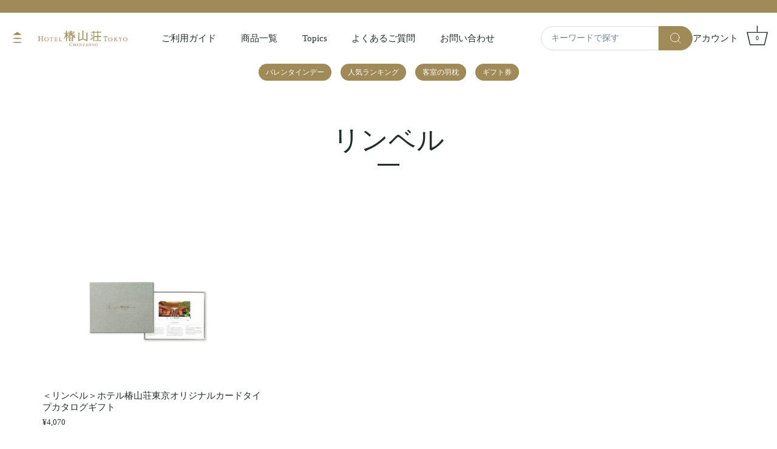

--- FILE ---
content_type: text/html; charset=utf-8
request_url: https://store.hotel-chinzanso-tokyo.jp/collections/vendors?q=%E3%83%AA%E3%83%B3%E3%83%99%E3%83%AB
body_size: 26159
content:
<!doctype html>
<html class="no-js" lang="ja">
  <head>
    <!-- Showcase 5.0.5 -->

    <link rel="preload" href="//store.hotel-chinzanso-tokyo.jp/cdn/shop/t/21/assets/styles.css?v=86528284218178224071738313810" as="style">
    
      <link rel="preload" href="//store.hotel-chinzanso-tokyo.jp/cdn/shop/t/21/assets/my-custome.css?v=177992980738035468761738306181" as="style">
    
    <link rel="preload" href="//store.hotel-chinzanso-tokyo.jp/cdn/shop/t/21/assets/hbc-custom.css?v=27701429199509807991738314586" as="style">
    

    <meta charset="utf-8" />
<meta name="viewport" content="width=device-width,initial-scale=1.0" />
<meta http-equiv="X-UA-Compatible" content="IE=edge">

<link rel="preconnect" href="https://cdn.shopify.com" crossorigin>
<link rel="preconnect" href="https://fonts.shopify.com" crossorigin>
<link rel="preconnect" href="https://monorail-edge.shopifysvc.com"><link rel="preload" href="//store.hotel-chinzanso-tokyo.jp/cdn/shop/t/21/assets/vendor.js?v=141854771668943704401738306181" as="script">
<link rel="preload" href="//store.hotel-chinzanso-tokyo.jp/cdn/shop/t/21/assets/theme.js?v=173651242303104405581738306181" as="script"><link rel="canonical" href="https://store.hotel-chinzanso-tokyo.jp/collections/vendors?q=%e3%83%aa%e3%83%b3%e3%83%99%e3%83%ab" /><link rel="shortcut icon" href="//store.hotel-chinzanso-tokyo.jp/cdn/shop/files/favicon.png?v=1639971351" type="image/png" />
<!-- ■共通タグ -->
    <!-- EBiS tag version4.10 start -->
    <script type="text/javascript">
      (function(a,d,e,b,i,s){ window[i]=window[i]||[];var f=function(a,d,e,b,i,s){
          var o=a.getElementsByTagName(d)[0],h=a.createElement(d),t='text/javascript';
          h.type=t;h.async=e;h.onload=function(){ window[i].init(
              { argument:s, auto:true }
          );};h._p=o;return h;},h=f(a,d,e,b,i,s),l='//taj',j=b+s+'/cmt.js';h.src=l+'1.'+j;
          h._p.parentNode.insertBefore(h,h._p);h.onerror=function(k){k=f(a,d,e,b,i,s);
          k.src=l+'2.'+j;k._p.parentNode.insertBefore(k,k._p);};
      })(document,'script',true,'ebis.ne.jp/','ebis','pFurjW5m');
    </script>
    <!-- EBiS tag end -->
    <!-- Meta Pixel Code -->
    <script>
      !function(f,b,e,v,n,t,s)
      {if(f.fbq)return;n=f.fbq=function(){n.callMethod?
      n.callMethod.apply(n,arguments):n.queue.push(arguments)};
      if(!f._fbq)f._fbq=n;n.push=n;n.loaded=!0;n.version='2.0';
      n.queue=[];t=b.createElement(e);t.async=!0;
      t.src=v;s=b.getElementsByTagName(e)[0];
      s.parentNode.insertBefore(t,s)}(window, document,'script',
      'https://connect.facebook.net/en_US/fbevents.js');
      fbq('init', '298527534791092');
      fbq('track', 'PageView');
    </script>
    <noscript
      ><img
        height="1"
        width="1"
        style="display:none"
        src="https://www.facebook.com/tr?id=298527534791092&ev=PageView&noscript=1"
    ></noscript>
    <!-- End Meta Pixel Code -->

    <!-- Google tag (gtag.js) -->
    <script async src="https://www.googletagmanager.com/gtag/js?id=G-L2FF7NY499"></script>
    <script>
      window.dataLayer = window.dataLayer || [];
      function gtag(){dataLayer.push(arguments);}
      gtag('js', new Date());

      gtag('config', 'G-L2FF7NY499');
    </script>

    <!-- Google Tag Manager -->
    <script>
      (function(w,d,s,l,i){w[l]=w[l]||[];w[l].push({'gtm.start':
      new Date().getTime(),event:'gtm.js'});var f=d.getElementsByTagName(s)[0],
      j=d.createElement(s),dl=l!='dataLayer'?'&l='+l:'';j.async=true;j.src=
      'https://www.googletagmanager.com/gtm.js?id='+i+dl;f.parentNode.insertBefore(j,f);
      })(window,document,'script','dataLayer','GTM-WSC5');
    </script>
    <!-- End Google Tag Manager -->

    <!-- clarity -->
    <script type="text/javascript">
      (function(c,l,a,r,i,t,y){
      c[a]=c[a]||function(){(c[a].q=c[a].q||[]).push(arguments)};
      t=l.createElement(r);t.async=1;t.src="https://www.clarity.ms/tag/"+i;
      y=l.getElementsByTagName(r)[0];y.parentNode.insertBefore(t,y);
      })(window, document, "clarity", "script", "b2hyb92zft");
    </script>

    <!-- Ptengine Tag -->
    <script src="https://js.ptengine.jp/5dk9s1hg.js"></script>
    <!-- End Ptengine Tag -->

    <meta name="theme-color" content="#b8292f">

    <title>
      リンベル
      
      
       &ndash; ホテル椿山荘東京オンラインストア
    </title>

    <meta property="og:site_name" content="ホテル椿山荘東京オンラインストア">
<meta property="og:url" content="https://store.hotel-chinzanso-tokyo.jp/collections/vendors?q=%e3%83%aa%e3%83%b3%e3%83%99%e3%83%ab">
<meta property="og:title" content="リンベル">
<meta property="og:type" content="product.group">
<meta property="og:description" content="ホテル椿山荘東京のオンラインストアです。ホテルオリジナルのスイーツや食品、枕などのホテルグッズを取り揃えました。ご宿泊やお食事、アフタヌーンティーやスパのギフト券もご用意。お中元やお歳暮などの贈答や内祝い、ご自宅へのお取り寄せにおすすめです。"><meta property="og:image" content="http://store.hotel-chinzanso-tokyo.jp/cdn/shop/files/271442150_1335706373556333_9017810115400919389_n_1200x1200.jpg?v=1642455845">
  <meta property="og:image:secure_url" content="https://store.hotel-chinzanso-tokyo.jp/cdn/shop/files/271442150_1335706373556333_9017810115400919389_n_1200x1200.jpg?v=1642455845">
  <meta property="og:image:width" content="1200">
  <meta property="og:image:height" content="675"><meta name="twitter:card" content="summary_large_image">
<meta name="twitter:title" content="リンベル">
<meta name="twitter:description" content="ホテル椿山荘東京のオンラインストアです。ホテルオリジナルのスイーツや食品、枕などのホテルグッズを取り揃えました。ご宿泊やお食事、アフタヌーンティーやスパのギフト券もご用意。お中元やお歳暮などの贈答や内祝い、ご自宅へのお取り寄せにおすすめです。">


    <style data-shopify>
      :root {
        --viewport-height: 100vh;
        --viewport-height-first-section: 100vh;
      }
    </style>

    <link href="//store.hotel-chinzanso-tokyo.jp/cdn/shop/t/21/assets/styles.css?v=86528284218178224071738313810" rel="stylesheet" type="text/css" media="all" />
    
      <link href="//store.hotel-chinzanso-tokyo.jp/cdn/shop/t/21/assets/my-custome.css?v=177992980738035468761738306181" rel="stylesheet" type="text/css" media="all" />
    
    <link href="//store.hotel-chinzanso-tokyo.jp/cdn/shop/t/21/assets/hbc-custom.css?v=27701429199509807991738314586" rel="stylesheet" type="text/css" media="all" />

    <script>window.performance && window.performance.mark && window.performance.mark('shopify.content_for_header.start');</script><meta name="facebook-domain-verification" content="6xq2gl8zlniekekteno1l34fxo4a91">
<meta name="facebook-domain-verification" content="doq0x1c2xte034tzhtlrgoh3tit7su">
<meta name="facebook-domain-verification" content="wry44yfeg2gs21jthm3fh358tycnk9">
<meta name="google-site-verification" content="6XJfGsmq8L4fX7rtUJ1vLv9YsxucU47JW1yV6CvQUGM">
<meta id="shopify-digital-wallet" name="shopify-digital-wallet" content="/60844835057/digital_wallets/dialog">
<meta name="shopify-checkout-api-token" content="d87d2a6e5dc9a56d822133d0719d5892">
<script async="async" src="/checkouts/internal/preloads.js?locale=ja-JP"></script>
<link rel="preconnect" href="https://shop.app" crossorigin="anonymous">
<script async="async" src="https://shop.app/checkouts/internal/preloads.js?locale=ja-JP&shop_id=60844835057" crossorigin="anonymous"></script>
<script id="shopify-features" type="application/json">{"accessToken":"d87d2a6e5dc9a56d822133d0719d5892","betas":["rich-media-storefront-analytics"],"domain":"store.hotel-chinzanso-tokyo.jp","predictiveSearch":false,"shopId":60844835057,"locale":"ja"}</script>
<script>var Shopify = Shopify || {};
Shopify.shop = "xn-p8j5avo4wb.myshopify.com";
Shopify.locale = "ja";
Shopify.currency = {"active":"JPY","rate":"1.0"};
Shopify.country = "JP";
Shopify.theme = {"name":"2022\/12\/09_modify_floating_button[HB]_カートテキスト改修","id":146590302449,"schema_name":"Showcase","schema_version":"5.0.5","theme_store_id":null,"role":"main"};
Shopify.theme.handle = "null";
Shopify.theme.style = {"id":null,"handle":null};
Shopify.cdnHost = "store.hotel-chinzanso-tokyo.jp/cdn";
Shopify.routes = Shopify.routes || {};
Shopify.routes.root = "/";</script>
<script type="module">!function(o){(o.Shopify=o.Shopify||{}).modules=!0}(window);</script>
<script>!function(o){function n(){var o=[];function n(){o.push(Array.prototype.slice.apply(arguments))}return n.q=o,n}var t=o.Shopify=o.Shopify||{};t.loadFeatures=n(),t.autoloadFeatures=n()}(window);</script>
<script>
  window.ShopifyPay = window.ShopifyPay || {};
  window.ShopifyPay.apiHost = "shop.app\/pay";
  window.ShopifyPay.redirectState = null;
</script>
<script id="shop-js-analytics" type="application/json">{"pageType":"collection"}</script>
<script defer="defer" async type="module" src="//store.hotel-chinzanso-tokyo.jp/cdn/shopifycloud/shop-js/modules/v2/client.init-shop-cart-sync_CZKilf07.ja.esm.js"></script>
<script defer="defer" async type="module" src="//store.hotel-chinzanso-tokyo.jp/cdn/shopifycloud/shop-js/modules/v2/chunk.common_rlhnONO2.esm.js"></script>
<script type="module">
  await import("//store.hotel-chinzanso-tokyo.jp/cdn/shopifycloud/shop-js/modules/v2/client.init-shop-cart-sync_CZKilf07.ja.esm.js");
await import("//store.hotel-chinzanso-tokyo.jp/cdn/shopifycloud/shop-js/modules/v2/chunk.common_rlhnONO2.esm.js");

  window.Shopify.SignInWithShop?.initShopCartSync?.({"fedCMEnabled":true,"windoidEnabled":true});

</script>
<script>
  window.Shopify = window.Shopify || {};
  if (!window.Shopify.featureAssets) window.Shopify.featureAssets = {};
  window.Shopify.featureAssets['shop-js'] = {"shop-cart-sync":["modules/v2/client.shop-cart-sync_BwCHLH8C.ja.esm.js","modules/v2/chunk.common_rlhnONO2.esm.js"],"init-fed-cm":["modules/v2/client.init-fed-cm_CQXj6EwP.ja.esm.js","modules/v2/chunk.common_rlhnONO2.esm.js"],"shop-button":["modules/v2/client.shop-button_B7JE2zCc.ja.esm.js","modules/v2/chunk.common_rlhnONO2.esm.js"],"init-windoid":["modules/v2/client.init-windoid_DQ9csUH7.ja.esm.js","modules/v2/chunk.common_rlhnONO2.esm.js"],"shop-cash-offers":["modules/v2/client.shop-cash-offers_DxEVlT9h.ja.esm.js","modules/v2/chunk.common_rlhnONO2.esm.js","modules/v2/chunk.modal_BI56FOb0.esm.js"],"shop-toast-manager":["modules/v2/client.shop-toast-manager_BE8_-kNb.ja.esm.js","modules/v2/chunk.common_rlhnONO2.esm.js"],"init-shop-email-lookup-coordinator":["modules/v2/client.init-shop-email-lookup-coordinator_BgbPPTAQ.ja.esm.js","modules/v2/chunk.common_rlhnONO2.esm.js"],"pay-button":["modules/v2/client.pay-button_hoKCMeMC.ja.esm.js","modules/v2/chunk.common_rlhnONO2.esm.js"],"avatar":["modules/v2/client.avatar_BTnouDA3.ja.esm.js"],"init-shop-cart-sync":["modules/v2/client.init-shop-cart-sync_CZKilf07.ja.esm.js","modules/v2/chunk.common_rlhnONO2.esm.js"],"shop-login-button":["modules/v2/client.shop-login-button_BXDQHqjj.ja.esm.js","modules/v2/chunk.common_rlhnONO2.esm.js","modules/v2/chunk.modal_BI56FOb0.esm.js"],"init-customer-accounts-sign-up":["modules/v2/client.init-customer-accounts-sign-up_C3NeUvFd.ja.esm.js","modules/v2/client.shop-login-button_BXDQHqjj.ja.esm.js","modules/v2/chunk.common_rlhnONO2.esm.js","modules/v2/chunk.modal_BI56FOb0.esm.js"],"init-shop-for-new-customer-accounts":["modules/v2/client.init-shop-for-new-customer-accounts_D-v2xi0b.ja.esm.js","modules/v2/client.shop-login-button_BXDQHqjj.ja.esm.js","modules/v2/chunk.common_rlhnONO2.esm.js","modules/v2/chunk.modal_BI56FOb0.esm.js"],"init-customer-accounts":["modules/v2/client.init-customer-accounts_Cciaq_Mb.ja.esm.js","modules/v2/client.shop-login-button_BXDQHqjj.ja.esm.js","modules/v2/chunk.common_rlhnONO2.esm.js","modules/v2/chunk.modal_BI56FOb0.esm.js"],"shop-follow-button":["modules/v2/client.shop-follow-button_CM9l58Wl.ja.esm.js","modules/v2/chunk.common_rlhnONO2.esm.js","modules/v2/chunk.modal_BI56FOb0.esm.js"],"lead-capture":["modules/v2/client.lead-capture_oVhdpGxe.ja.esm.js","modules/v2/chunk.common_rlhnONO2.esm.js","modules/v2/chunk.modal_BI56FOb0.esm.js"],"checkout-modal":["modules/v2/client.checkout-modal_BbgmKIDX.ja.esm.js","modules/v2/chunk.common_rlhnONO2.esm.js","modules/v2/chunk.modal_BI56FOb0.esm.js"],"shop-login":["modules/v2/client.shop-login_BRorRhgW.ja.esm.js","modules/v2/chunk.common_rlhnONO2.esm.js","modules/v2/chunk.modal_BI56FOb0.esm.js"],"payment-terms":["modules/v2/client.payment-terms_Ba4TR13R.ja.esm.js","modules/v2/chunk.common_rlhnONO2.esm.js","modules/v2/chunk.modal_BI56FOb0.esm.js"]};
</script>
<script>(function() {
  var isLoaded = false;
  function asyncLoad() {
    if (isLoaded) return;
    isLoaded = true;
    var urls = ["https:\/\/documents-app.mixlogue.jp\/scripts\/ue87f9sf8e7rd.min.js?shop=xn-p8j5avo4wb.myshopify.com","https:\/\/productoptions.w3apps.co\/js\/options.js?shop=xn-p8j5avo4wb.myshopify.com","https:\/\/asia-northeast1-affiliate-pr.cloudfunctions.net\/script?shop=xn-p8j5avo4wb.myshopify.com"];
    for (var i = 0; i < urls.length; i++) {
      var s = document.createElement('script');
      s.type = 'text/javascript';
      s.async = true;
      s.src = urls[i];
      var x = document.getElementsByTagName('script')[0];
      x.parentNode.insertBefore(s, x);
    }
  };
  if(window.attachEvent) {
    window.attachEvent('onload', asyncLoad);
  } else {
    window.addEventListener('load', asyncLoad, false);
  }
})();</script>
<script id="__st">var __st={"a":60844835057,"offset":32400,"reqid":"86ee10a2-2e36-4de2-b971-2e31866c8755-1768999573","pageurl":"store.hotel-chinzanso-tokyo.jp\/collections\/vendors?q=%E3%83%AA%E3%83%B3%E3%83%99%E3%83%AB","u":"5cc8fdb6141b","p":"vendors"};</script>
<script>window.ShopifyPaypalV4VisibilityTracking = true;</script>
<script id="captcha-bootstrap">!function(){'use strict';const t='contact',e='account',n='new_comment',o=[[t,t],['blogs',n],['comments',n],[t,'customer']],c=[[e,'customer_login'],[e,'guest_login'],[e,'recover_customer_password'],[e,'create_customer']],r=t=>t.map((([t,e])=>`form[action*='/${t}']:not([data-nocaptcha='true']) input[name='form_type'][value='${e}']`)).join(','),a=t=>()=>t?[...document.querySelectorAll(t)].map((t=>t.form)):[];function s(){const t=[...o],e=r(t);return a(e)}const i='password',u='form_key',d=['recaptcha-v3-token','g-recaptcha-response','h-captcha-response',i],f=()=>{try{return window.sessionStorage}catch{return}},m='__shopify_v',_=t=>t.elements[u];function p(t,e,n=!1){try{const o=window.sessionStorage,c=JSON.parse(o.getItem(e)),{data:r}=function(t){const{data:e,action:n}=t;return t[m]||n?{data:e,action:n}:{data:t,action:n}}(c);for(const[e,n]of Object.entries(r))t.elements[e]&&(t.elements[e].value=n);n&&o.removeItem(e)}catch(o){console.error('form repopulation failed',{error:o})}}const l='form_type',E='cptcha';function T(t){t.dataset[E]=!0}const w=window,h=w.document,L='Shopify',v='ce_forms',y='captcha';let A=!1;((t,e)=>{const n=(g='f06e6c50-85a8-45c8-87d0-21a2b65856fe',I='https://cdn.shopify.com/shopifycloud/storefront-forms-hcaptcha/ce_storefront_forms_captcha_hcaptcha.v1.5.2.iife.js',D={infoText:'hCaptchaによる保護',privacyText:'プライバシー',termsText:'利用規約'},(t,e,n)=>{const o=w[L][v],c=o.bindForm;if(c)return c(t,g,e,D).then(n);var r;o.q.push([[t,g,e,D],n]),r=I,A||(h.body.append(Object.assign(h.createElement('script'),{id:'captcha-provider',async:!0,src:r})),A=!0)});var g,I,D;w[L]=w[L]||{},w[L][v]=w[L][v]||{},w[L][v].q=[],w[L][y]=w[L][y]||{},w[L][y].protect=function(t,e){n(t,void 0,e),T(t)},Object.freeze(w[L][y]),function(t,e,n,w,h,L){const[v,y,A,g]=function(t,e,n){const i=e?o:[],u=t?c:[],d=[...i,...u],f=r(d),m=r(i),_=r(d.filter((([t,e])=>n.includes(e))));return[a(f),a(m),a(_),s()]}(w,h,L),I=t=>{const e=t.target;return e instanceof HTMLFormElement?e:e&&e.form},D=t=>v().includes(t);t.addEventListener('submit',(t=>{const e=I(t);if(!e)return;const n=D(e)&&!e.dataset.hcaptchaBound&&!e.dataset.recaptchaBound,o=_(e),c=g().includes(e)&&(!o||!o.value);(n||c)&&t.preventDefault(),c&&!n&&(function(t){try{if(!f())return;!function(t){const e=f();if(!e)return;const n=_(t);if(!n)return;const o=n.value;o&&e.removeItem(o)}(t);const e=Array.from(Array(32),(()=>Math.random().toString(36)[2])).join('');!function(t,e){_(t)||t.append(Object.assign(document.createElement('input'),{type:'hidden',name:u})),t.elements[u].value=e}(t,e),function(t,e){const n=f();if(!n)return;const o=[...t.querySelectorAll(`input[type='${i}']`)].map((({name:t})=>t)),c=[...d,...o],r={};for(const[a,s]of new FormData(t).entries())c.includes(a)||(r[a]=s);n.setItem(e,JSON.stringify({[m]:1,action:t.action,data:r}))}(t,e)}catch(e){console.error('failed to persist form',e)}}(e),e.submit())}));const S=(t,e)=>{t&&!t.dataset[E]&&(n(t,e.some((e=>e===t))),T(t))};for(const o of['focusin','change'])t.addEventListener(o,(t=>{const e=I(t);D(e)&&S(e,y())}));const B=e.get('form_key'),M=e.get(l),P=B&&M;t.addEventListener('DOMContentLoaded',(()=>{const t=y();if(P)for(const e of t)e.elements[l].value===M&&p(e,B);[...new Set([...A(),...v().filter((t=>'true'===t.dataset.shopifyCaptcha))])].forEach((e=>S(e,t)))}))}(h,new URLSearchParams(w.location.search),n,t,e,['guest_login'])})(!0,!0)}();</script>
<script integrity="sha256-4kQ18oKyAcykRKYeNunJcIwy7WH5gtpwJnB7kiuLZ1E=" data-source-attribution="shopify.loadfeatures" defer="defer" src="//store.hotel-chinzanso-tokyo.jp/cdn/shopifycloud/storefront/assets/storefront/load_feature-a0a9edcb.js" crossorigin="anonymous"></script>
<script crossorigin="anonymous" defer="defer" src="//store.hotel-chinzanso-tokyo.jp/cdn/shopifycloud/storefront/assets/shopify_pay/storefront-65b4c6d7.js?v=20250812"></script>
<script data-source-attribution="shopify.dynamic_checkout.dynamic.init">var Shopify=Shopify||{};Shopify.PaymentButton=Shopify.PaymentButton||{isStorefrontPortableWallets:!0,init:function(){window.Shopify.PaymentButton.init=function(){};var t=document.createElement("script");t.src="https://store.hotel-chinzanso-tokyo.jp/cdn/shopifycloud/portable-wallets/latest/portable-wallets.ja.js",t.type="module",document.head.appendChild(t)}};
</script>
<script data-source-attribution="shopify.dynamic_checkout.buyer_consent">
  function portableWalletsHideBuyerConsent(e){var t=document.getElementById("shopify-buyer-consent"),n=document.getElementById("shopify-subscription-policy-button");t&&n&&(t.classList.add("hidden"),t.setAttribute("aria-hidden","true"),n.removeEventListener("click",e))}function portableWalletsShowBuyerConsent(e){var t=document.getElementById("shopify-buyer-consent"),n=document.getElementById("shopify-subscription-policy-button");t&&n&&(t.classList.remove("hidden"),t.removeAttribute("aria-hidden"),n.addEventListener("click",e))}window.Shopify?.PaymentButton&&(window.Shopify.PaymentButton.hideBuyerConsent=portableWalletsHideBuyerConsent,window.Shopify.PaymentButton.showBuyerConsent=portableWalletsShowBuyerConsent);
</script>
<script data-source-attribution="shopify.dynamic_checkout.cart.bootstrap">document.addEventListener("DOMContentLoaded",(function(){function t(){return document.querySelector("shopify-accelerated-checkout-cart, shopify-accelerated-checkout")}if(t())Shopify.PaymentButton.init();else{new MutationObserver((function(e,n){t()&&(Shopify.PaymentButton.init(),n.disconnect())})).observe(document.body,{childList:!0,subtree:!0})}}));
</script>
<link id="shopify-accelerated-checkout-styles" rel="stylesheet" media="screen" href="https://store.hotel-chinzanso-tokyo.jp/cdn/shopifycloud/portable-wallets/latest/accelerated-checkout-backwards-compat.css" crossorigin="anonymous">
<style id="shopify-accelerated-checkout-cart">
        #shopify-buyer-consent {
  margin-top: 1em;
  display: inline-block;
  width: 100%;
}

#shopify-buyer-consent.hidden {
  display: none;
}

#shopify-subscription-policy-button {
  background: none;
  border: none;
  padding: 0;
  text-decoration: underline;
  font-size: inherit;
  cursor: pointer;
}

#shopify-subscription-policy-button::before {
  box-shadow: none;
}

      </style>

<script>window.performance && window.performance.mark && window.performance.mark('shopify.content_for_header.end');</script>

    <script>
      document.documentElement.className = document.documentElement.className.replace('no-js', 'js');
      window.theme = window.theme || {};
      
        theme.money_format_with_code_preference = "¥{{amount_no_decimals}}";
      
      theme.money_format = "¥{{amount_no_decimals}}";
      theme.money_container = '.theme-money';
      theme.strings = {
        previous: "前",
        next: "次",
        close: "閉じる",
        addressError: "Error looking up that address",
        addressNoResults: "No results for that address",
        addressQueryLimit: "You have exceeded the Google API usage limit. Consider upgrading to a \u003ca href=\"https:\/\/developers.google.com\/maps\/premium\/usage-limits\"\u003ePremium Plan\u003c\/a\u003e.",
        authError: "There was a problem authenticating your Google Maps API Key.",
        back: "戻る",
        cartConfirmation: "You must agree to the terms and conditions before continuing.",
        loadMore: "Load more",
        infiniteScrollNoMore: "検索結果は以上です。",
        priceNonExistent: "この商品は現在販売しておりません",
        buttonDefault: "カートに追加する",
        buttonPreorder: "",
        buttonNoStock: "在庫なし",
        buttonNoVariant: "この商品は現在販売しておりません",
        variantNoStock: "売り切れ",
        unitPriceSeparator: " \/ ",
        colorBoxPrevious: "Previous",
        colorBoxNext: "Next",
        colorBoxClose: "Close",
        navigateHome: "ホーム",
        productAddingToCart: "カートに追加する",
        productAddedToCart: "カートに追加されました",
        popupWasAdded: "カートに追加していたもの",
        popupCheckout: "購入する",
        popupContinueShopping: "買い物を続ける",
        onlyXLeft: "残り在庫[[ quantity ]] ",
        priceSoldOut: "売り切れ",
        loading: "Loading...",
        viewCart: "カートを見る",
        page: "ページ {{ page }}",
        imageSlider: "Image slider",
        clearAll: "クリア"
      };
      theme.routes = {
        host: 'store.hotel-chinzanso-tokyo.jp',
        root_url: '/',
        cart_url: '/cart',
        cart_add_url: '/cart/add',
        cart_change_url: '/cart/change',
        cart_update_url: '/cart/update',
        checkout: '/checkout'
      };
      theme.settings = {
        productImageParallax: true,
        animationEnabledDesktop: true,
        animationEnabledMobile: false
      };

      theme.checkViewportFillers = function(){
        var toggleState = false;
        var elPageContent = document.getElementById('page-content');
        if(elPageContent) {
          var elOverlapSection = elPageContent.querySelector('.header-overlap-section');
          if (elOverlapSection) {
            var padding = parseInt(getComputedStyle(elPageContent).getPropertyValue('padding-top'));
            toggleState = ((Math.round(elOverlapSection.offsetTop) - padding) === 0);
          }
        }
        if(toggleState) {
          document.getElementsByTagName('body')[0].classList.add('header-section-overlap');
        } else {
          document.getElementsByTagName('body')[0].classList.remove('header-section-overlap');
        }
      };

      theme.assessAltLogo = function(){
        var elsOverlappers = document.querySelectorAll('.needs-alt-logo');
        var useAltLogo = false;
        if(elsOverlappers.length) {
          var elSiteControl = document.querySelector('#site-control');
          var elSiteControlInner = document.querySelector('#site-control .site-control__inner');
          var headerMid = elSiteControlInner.offsetTop + elSiteControl.offsetTop + elSiteControlInner.offsetHeight / 2;
          Array.prototype.forEach.call(elsOverlappers, function(el, i){
            var thisTop = el.getBoundingClientRect().top;
            var thisBottom = thisTop + el.offsetHeight;
            if(headerMid > thisTop && headerMid < thisBottom) {
              useAltLogo = true;
              return false;
            }
          });
        }
        if(useAltLogo) {
          document.getElementsByTagName('body')[0].classList.add('use-alt-logo');
        } else {
          document.getElementsByTagName('body')[0].classList.remove('use-alt-logo');
        }
      };
    </script>

    <!-- Google Merchant -->
    <meta name="google-site-verification" content="6nVu3Vsj2HnuweJiKxqAj8vKzxM9lKXjFt6T6AMqca4">
    <!-- End Google Merchant -->
  <!-- BEGIN app block: shopify://apps/anygift/blocks/app-embed/3155ad86-5ab9-4640-9764-ae5500262016 --><script async src="https://d1jf9jg4xqwtsf.cloudfront.net/online-store.js"></script>


<!-- END app block --><link href="https://monorail-edge.shopifysvc.com" rel="dns-prefetch">
<script>(function(){if ("sendBeacon" in navigator && "performance" in window) {try {var session_token_from_headers = performance.getEntriesByType('navigation')[0].serverTiming.find(x => x.name == '_s').description;} catch {var session_token_from_headers = undefined;}var session_cookie_matches = document.cookie.match(/_shopify_s=([^;]*)/);var session_token_from_cookie = session_cookie_matches && session_cookie_matches.length === 2 ? session_cookie_matches[1] : "";var session_token = session_token_from_headers || session_token_from_cookie || "";function handle_abandonment_event(e) {var entries = performance.getEntries().filter(function(entry) {return /monorail-edge.shopifysvc.com/.test(entry.name);});if (!window.abandonment_tracked && entries.length === 0) {window.abandonment_tracked = true;var currentMs = Date.now();var navigation_start = performance.timing.navigationStart;var payload = {shop_id: 60844835057,url: window.location.href,navigation_start,duration: currentMs - navigation_start,session_token,page_type: "collection"};window.navigator.sendBeacon("https://monorail-edge.shopifysvc.com/v1/produce", JSON.stringify({schema_id: "online_store_buyer_site_abandonment/1.1",payload: payload,metadata: {event_created_at_ms: currentMs,event_sent_at_ms: currentMs}}));}}window.addEventListener('pagehide', handle_abandonment_event);}}());</script>
<script id="web-pixels-manager-setup">(function e(e,d,r,n,o){if(void 0===o&&(o={}),!Boolean(null===(a=null===(i=window.Shopify)||void 0===i?void 0:i.analytics)||void 0===a?void 0:a.replayQueue)){var i,a;window.Shopify=window.Shopify||{};var t=window.Shopify;t.analytics=t.analytics||{};var s=t.analytics;s.replayQueue=[],s.publish=function(e,d,r){return s.replayQueue.push([e,d,r]),!0};try{self.performance.mark("wpm:start")}catch(e){}var l=function(){var e={modern:/Edge?\/(1{2}[4-9]|1[2-9]\d|[2-9]\d{2}|\d{4,})\.\d+(\.\d+|)|Firefox\/(1{2}[4-9]|1[2-9]\d|[2-9]\d{2}|\d{4,})\.\d+(\.\d+|)|Chrom(ium|e)\/(9{2}|\d{3,})\.\d+(\.\d+|)|(Maci|X1{2}).+ Version\/(15\.\d+|(1[6-9]|[2-9]\d|\d{3,})\.\d+)([,.]\d+|)( \(\w+\)|)( Mobile\/\w+|) Safari\/|Chrome.+OPR\/(9{2}|\d{3,})\.\d+\.\d+|(CPU[ +]OS|iPhone[ +]OS|CPU[ +]iPhone|CPU IPhone OS|CPU iPad OS)[ +]+(15[._]\d+|(1[6-9]|[2-9]\d|\d{3,})[._]\d+)([._]\d+|)|Android:?[ /-](13[3-9]|1[4-9]\d|[2-9]\d{2}|\d{4,})(\.\d+|)(\.\d+|)|Android.+Firefox\/(13[5-9]|1[4-9]\d|[2-9]\d{2}|\d{4,})\.\d+(\.\d+|)|Android.+Chrom(ium|e)\/(13[3-9]|1[4-9]\d|[2-9]\d{2}|\d{4,})\.\d+(\.\d+|)|SamsungBrowser\/([2-9]\d|\d{3,})\.\d+/,legacy:/Edge?\/(1[6-9]|[2-9]\d|\d{3,})\.\d+(\.\d+|)|Firefox\/(5[4-9]|[6-9]\d|\d{3,})\.\d+(\.\d+|)|Chrom(ium|e)\/(5[1-9]|[6-9]\d|\d{3,})\.\d+(\.\d+|)([\d.]+$|.*Safari\/(?![\d.]+ Edge\/[\d.]+$))|(Maci|X1{2}).+ Version\/(10\.\d+|(1[1-9]|[2-9]\d|\d{3,})\.\d+)([,.]\d+|)( \(\w+\)|)( Mobile\/\w+|) Safari\/|Chrome.+OPR\/(3[89]|[4-9]\d|\d{3,})\.\d+\.\d+|(CPU[ +]OS|iPhone[ +]OS|CPU[ +]iPhone|CPU IPhone OS|CPU iPad OS)[ +]+(10[._]\d+|(1[1-9]|[2-9]\d|\d{3,})[._]\d+)([._]\d+|)|Android:?[ /-](13[3-9]|1[4-9]\d|[2-9]\d{2}|\d{4,})(\.\d+|)(\.\d+|)|Mobile Safari.+OPR\/([89]\d|\d{3,})\.\d+\.\d+|Android.+Firefox\/(13[5-9]|1[4-9]\d|[2-9]\d{2}|\d{4,})\.\d+(\.\d+|)|Android.+Chrom(ium|e)\/(13[3-9]|1[4-9]\d|[2-9]\d{2}|\d{4,})\.\d+(\.\d+|)|Android.+(UC? ?Browser|UCWEB|U3)[ /]?(15\.([5-9]|\d{2,})|(1[6-9]|[2-9]\d|\d{3,})\.\d+)\.\d+|SamsungBrowser\/(5\.\d+|([6-9]|\d{2,})\.\d+)|Android.+MQ{2}Browser\/(14(\.(9|\d{2,})|)|(1[5-9]|[2-9]\d|\d{3,})(\.\d+|))(\.\d+|)|K[Aa][Ii]OS\/(3\.\d+|([4-9]|\d{2,})\.\d+)(\.\d+|)/},d=e.modern,r=e.legacy,n=navigator.userAgent;return n.match(d)?"modern":n.match(r)?"legacy":"unknown"}(),u="modern"===l?"modern":"legacy",c=(null!=n?n:{modern:"",legacy:""})[u],f=function(e){return[e.baseUrl,"/wpm","/b",e.hashVersion,"modern"===e.buildTarget?"m":"l",".js"].join("")}({baseUrl:d,hashVersion:r,buildTarget:u}),m=function(e){var d=e.version,r=e.bundleTarget,n=e.surface,o=e.pageUrl,i=e.monorailEndpoint;return{emit:function(e){var a=e.status,t=e.errorMsg,s=(new Date).getTime(),l=JSON.stringify({metadata:{event_sent_at_ms:s},events:[{schema_id:"web_pixels_manager_load/3.1",payload:{version:d,bundle_target:r,page_url:o,status:a,surface:n,error_msg:t},metadata:{event_created_at_ms:s}}]});if(!i)return console&&console.warn&&console.warn("[Web Pixels Manager] No Monorail endpoint provided, skipping logging."),!1;try{return self.navigator.sendBeacon.bind(self.navigator)(i,l)}catch(e){}var u=new XMLHttpRequest;try{return u.open("POST",i,!0),u.setRequestHeader("Content-Type","text/plain"),u.send(l),!0}catch(e){return console&&console.warn&&console.warn("[Web Pixels Manager] Got an unhandled error while logging to Monorail."),!1}}}}({version:r,bundleTarget:l,surface:e.surface,pageUrl:self.location.href,monorailEndpoint:e.monorailEndpoint});try{o.browserTarget=l,function(e){var d=e.src,r=e.async,n=void 0===r||r,o=e.onload,i=e.onerror,a=e.sri,t=e.scriptDataAttributes,s=void 0===t?{}:t,l=document.createElement("script"),u=document.querySelector("head"),c=document.querySelector("body");if(l.async=n,l.src=d,a&&(l.integrity=a,l.crossOrigin="anonymous"),s)for(var f in s)if(Object.prototype.hasOwnProperty.call(s,f))try{l.dataset[f]=s[f]}catch(e){}if(o&&l.addEventListener("load",o),i&&l.addEventListener("error",i),u)u.appendChild(l);else{if(!c)throw new Error("Did not find a head or body element to append the script");c.appendChild(l)}}({src:f,async:!0,onload:function(){if(!function(){var e,d;return Boolean(null===(d=null===(e=window.Shopify)||void 0===e?void 0:e.analytics)||void 0===d?void 0:d.initialized)}()){var d=window.webPixelsManager.init(e)||void 0;if(d){var r=window.Shopify.analytics;r.replayQueue.forEach((function(e){var r=e[0],n=e[1],o=e[2];d.publishCustomEvent(r,n,o)})),r.replayQueue=[],r.publish=d.publishCustomEvent,r.visitor=d.visitor,r.initialized=!0}}},onerror:function(){return m.emit({status:"failed",errorMsg:"".concat(f," has failed to load")})},sri:function(e){var d=/^sha384-[A-Za-z0-9+/=]+$/;return"string"==typeof e&&d.test(e)}(c)?c:"",scriptDataAttributes:o}),m.emit({status:"loading"})}catch(e){m.emit({status:"failed",errorMsg:(null==e?void 0:e.message)||"Unknown error"})}}})({shopId: 60844835057,storefrontBaseUrl: "https://store.hotel-chinzanso-tokyo.jp",extensionsBaseUrl: "https://extensions.shopifycdn.com/cdn/shopifycloud/web-pixels-manager",monorailEndpoint: "https://monorail-edge.shopifysvc.com/unstable/produce_batch",surface: "storefront-renderer",enabledBetaFlags: ["2dca8a86"],webPixelsConfigList: [{"id":"1554809073","configuration":"{\"accountID\":\"XxgxNz\",\"webPixelConfig\":\"eyJlbmFibGVBZGRlZFRvQ2FydEV2ZW50cyI6IHRydWV9\"}","eventPayloadVersion":"v1","runtimeContext":"STRICT","scriptVersion":"524f6c1ee37bacdca7657a665bdca589","type":"APP","apiClientId":123074,"privacyPurposes":["ANALYTICS","MARKETING"],"dataSharingAdjustments":{"protectedCustomerApprovalScopes":["read_customer_address","read_customer_email","read_customer_name","read_customer_personal_data","read_customer_phone"]}},{"id":"398590193","configuration":"{\"config\":\"{\\\"pixel_id\\\":\\\"G-L2FF7NY499\\\",\\\"target_country\\\":\\\"JP\\\",\\\"gtag_events\\\":[{\\\"type\\\":\\\"search\\\",\\\"action_label\\\":[\\\"G-L2FF7NY499\\\",\\\"AW-863320128\\\/BxgcCPan2JMYEMDw1JsD\\\"]},{\\\"type\\\":\\\"begin_checkout\\\",\\\"action_label\\\":[\\\"G-L2FF7NY499\\\",\\\"AW-863320128\\\/RUcUCPyn2JMYEMDw1JsD\\\"]},{\\\"type\\\":\\\"view_item\\\",\\\"action_label\\\":[\\\"G-L2FF7NY499\\\",\\\"AW-863320128\\\/LdPDCPOn2JMYEMDw1JsD\\\",\\\"MC-NK713QE373\\\"]},{\\\"type\\\":\\\"purchase\\\",\\\"action_label\\\":[\\\"G-L2FF7NY499\\\",\\\"AW-863320128\\\/DoYnCO2n2JMYEMDw1JsD\\\",\\\"MC-NK713QE373\\\"]},{\\\"type\\\":\\\"page_view\\\",\\\"action_label\\\":[\\\"G-L2FF7NY499\\\",\\\"AW-863320128\\\/dmiFCPCn2JMYEMDw1JsD\\\",\\\"MC-NK713QE373\\\"]},{\\\"type\\\":\\\"add_payment_info\\\",\\\"action_label\\\":[\\\"G-L2FF7NY499\\\",\\\"AW-863320128\\\/wJitCP-n2JMYEMDw1JsD\\\"]},{\\\"type\\\":\\\"add_to_cart\\\",\\\"action_label\\\":[\\\"G-L2FF7NY499\\\",\\\"AW-863320128\\\/ghSmCPmn2JMYEMDw1JsD\\\"]}],\\\"enable_monitoring_mode\\\":false}\"}","eventPayloadVersion":"v1","runtimeContext":"OPEN","scriptVersion":"b2a88bafab3e21179ed38636efcd8a93","type":"APP","apiClientId":1780363,"privacyPurposes":[],"dataSharingAdjustments":{"protectedCustomerApprovalScopes":["read_customer_address","read_customer_email","read_customer_name","read_customer_personal_data","read_customer_phone"]}},{"id":"shopify-app-pixel","configuration":"{}","eventPayloadVersion":"v1","runtimeContext":"STRICT","scriptVersion":"0450","apiClientId":"shopify-pixel","type":"APP","privacyPurposes":["ANALYTICS","MARKETING"]},{"id":"shopify-custom-pixel","eventPayloadVersion":"v1","runtimeContext":"LAX","scriptVersion":"0450","apiClientId":"shopify-pixel","type":"CUSTOM","privacyPurposes":["ANALYTICS","MARKETING"]}],isMerchantRequest: false,initData: {"shop":{"name":"ホテル椿山荘東京オンラインストア","paymentSettings":{"currencyCode":"JPY"},"myshopifyDomain":"xn-p8j5avo4wb.myshopify.com","countryCode":"JP","storefrontUrl":"https:\/\/store.hotel-chinzanso-tokyo.jp"},"customer":null,"cart":null,"checkout":null,"productVariants":[],"purchasingCompany":null},},"https://store.hotel-chinzanso-tokyo.jp/cdn","fcfee988w5aeb613cpc8e4bc33m6693e112",{"modern":"","legacy":""},{"shopId":"60844835057","storefrontBaseUrl":"https:\/\/store.hotel-chinzanso-tokyo.jp","extensionBaseUrl":"https:\/\/extensions.shopifycdn.com\/cdn\/shopifycloud\/web-pixels-manager","surface":"storefront-renderer","enabledBetaFlags":"[\"2dca8a86\"]","isMerchantRequest":"false","hashVersion":"fcfee988w5aeb613cpc8e4bc33m6693e112","publish":"custom","events":"[[\"page_viewed\",{}]]"});</script><script>
  window.ShopifyAnalytics = window.ShopifyAnalytics || {};
  window.ShopifyAnalytics.meta = window.ShopifyAnalytics.meta || {};
  window.ShopifyAnalytics.meta.currency = 'JPY';
  var meta = {"page":{"pageType":"vendors","requestId":"86ee10a2-2e36-4de2-b971-2e31866c8755-1768999573"}};
  for (var attr in meta) {
    window.ShopifyAnalytics.meta[attr] = meta[attr];
  }
</script>
<script class="analytics">
  (function () {
    var customDocumentWrite = function(content) {
      var jquery = null;

      if (window.jQuery) {
        jquery = window.jQuery;
      } else if (window.Checkout && window.Checkout.$) {
        jquery = window.Checkout.$;
      }

      if (jquery) {
        jquery('body').append(content);
      }
    };

    var hasLoggedConversion = function(token) {
      if (token) {
        return document.cookie.indexOf('loggedConversion=' + token) !== -1;
      }
      return false;
    }

    var setCookieIfConversion = function(token) {
      if (token) {
        var twoMonthsFromNow = new Date(Date.now());
        twoMonthsFromNow.setMonth(twoMonthsFromNow.getMonth() + 2);

        document.cookie = 'loggedConversion=' + token + '; expires=' + twoMonthsFromNow;
      }
    }

    var trekkie = window.ShopifyAnalytics.lib = window.trekkie = window.trekkie || [];
    if (trekkie.integrations) {
      return;
    }
    trekkie.methods = [
      'identify',
      'page',
      'ready',
      'track',
      'trackForm',
      'trackLink'
    ];
    trekkie.factory = function(method) {
      return function() {
        var args = Array.prototype.slice.call(arguments);
        args.unshift(method);
        trekkie.push(args);
        return trekkie;
      };
    };
    for (var i = 0; i < trekkie.methods.length; i++) {
      var key = trekkie.methods[i];
      trekkie[key] = trekkie.factory(key);
    }
    trekkie.load = function(config) {
      trekkie.config = config || {};
      trekkie.config.initialDocumentCookie = document.cookie;
      var first = document.getElementsByTagName('script')[0];
      var script = document.createElement('script');
      script.type = 'text/javascript';
      script.onerror = function(e) {
        var scriptFallback = document.createElement('script');
        scriptFallback.type = 'text/javascript';
        scriptFallback.onerror = function(error) {
                var Monorail = {
      produce: function produce(monorailDomain, schemaId, payload) {
        var currentMs = new Date().getTime();
        var event = {
          schema_id: schemaId,
          payload: payload,
          metadata: {
            event_created_at_ms: currentMs,
            event_sent_at_ms: currentMs
          }
        };
        return Monorail.sendRequest("https://" + monorailDomain + "/v1/produce", JSON.stringify(event));
      },
      sendRequest: function sendRequest(endpointUrl, payload) {
        // Try the sendBeacon API
        if (window && window.navigator && typeof window.navigator.sendBeacon === 'function' && typeof window.Blob === 'function' && !Monorail.isIos12()) {
          var blobData = new window.Blob([payload], {
            type: 'text/plain'
          });

          if (window.navigator.sendBeacon(endpointUrl, blobData)) {
            return true;
          } // sendBeacon was not successful

        } // XHR beacon

        var xhr = new XMLHttpRequest();

        try {
          xhr.open('POST', endpointUrl);
          xhr.setRequestHeader('Content-Type', 'text/plain');
          xhr.send(payload);
        } catch (e) {
          console.log(e);
        }

        return false;
      },
      isIos12: function isIos12() {
        return window.navigator.userAgent.lastIndexOf('iPhone; CPU iPhone OS 12_') !== -1 || window.navigator.userAgent.lastIndexOf('iPad; CPU OS 12_') !== -1;
      }
    };
    Monorail.produce('monorail-edge.shopifysvc.com',
      'trekkie_storefront_load_errors/1.1',
      {shop_id: 60844835057,
      theme_id: 146590302449,
      app_name: "storefront",
      context_url: window.location.href,
      source_url: "//store.hotel-chinzanso-tokyo.jp/cdn/s/trekkie.storefront.cd680fe47e6c39ca5d5df5f0a32d569bc48c0f27.min.js"});

        };
        scriptFallback.async = true;
        scriptFallback.src = '//store.hotel-chinzanso-tokyo.jp/cdn/s/trekkie.storefront.cd680fe47e6c39ca5d5df5f0a32d569bc48c0f27.min.js';
        first.parentNode.insertBefore(scriptFallback, first);
      };
      script.async = true;
      script.src = '//store.hotel-chinzanso-tokyo.jp/cdn/s/trekkie.storefront.cd680fe47e6c39ca5d5df5f0a32d569bc48c0f27.min.js';
      first.parentNode.insertBefore(script, first);
    };
    trekkie.load(
      {"Trekkie":{"appName":"storefront","development":false,"defaultAttributes":{"shopId":60844835057,"isMerchantRequest":null,"themeId":146590302449,"themeCityHash":"14545747042768054205","contentLanguage":"ja","currency":"JPY","eventMetadataId":"75777fdb-8fc6-40ce-b58c-150882e64d4e"},"isServerSideCookieWritingEnabled":true,"monorailRegion":"shop_domain","enabledBetaFlags":["65f19447","bdb960ec"]},"Session Attribution":{},"S2S":{"facebookCapiEnabled":false,"source":"trekkie-storefront-renderer","apiClientId":580111}}
    );

    var loaded = false;
    trekkie.ready(function() {
      if (loaded) return;
      loaded = true;

      window.ShopifyAnalytics.lib = window.trekkie;

      var originalDocumentWrite = document.write;
      document.write = customDocumentWrite;
      try { window.ShopifyAnalytics.merchantGoogleAnalytics.call(this); } catch(error) {};
      document.write = originalDocumentWrite;

      window.ShopifyAnalytics.lib.page(null,{"pageType":"vendors","requestId":"86ee10a2-2e36-4de2-b971-2e31866c8755-1768999573","shopifyEmitted":true});

      var match = window.location.pathname.match(/checkouts\/(.+)\/(thank_you|post_purchase)/)
      var token = match? match[1]: undefined;
      if (!hasLoggedConversion(token)) {
        setCookieIfConversion(token);
        
      }
    });


        var eventsListenerScript = document.createElement('script');
        eventsListenerScript.async = true;
        eventsListenerScript.src = "//store.hotel-chinzanso-tokyo.jp/cdn/shopifycloud/storefront/assets/shop_events_listener-3da45d37.js";
        document.getElementsByTagName('head')[0].appendChild(eventsListenerScript);

})();</script>
  <script>
  if (!window.ga || (window.ga && typeof window.ga !== 'function')) {
    window.ga = function ga() {
      (window.ga.q = window.ga.q || []).push(arguments);
      if (window.Shopify && window.Shopify.analytics && typeof window.Shopify.analytics.publish === 'function') {
        window.Shopify.analytics.publish("ga_stub_called", {}, {sendTo: "google_osp_migration"});
      }
      console.error("Shopify's Google Analytics stub called with:", Array.from(arguments), "\nSee https://help.shopify.com/manual/promoting-marketing/pixels/pixel-migration#google for more information.");
    };
    if (window.Shopify && window.Shopify.analytics && typeof window.Shopify.analytics.publish === 'function') {
      window.Shopify.analytics.publish("ga_stub_initialized", {}, {sendTo: "google_osp_migration"});
    }
  }
</script>
<script
  defer
  src="https://store.hotel-chinzanso-tokyo.jp/cdn/shopifycloud/perf-kit/shopify-perf-kit-3.0.4.min.js"
  data-application="storefront-renderer"
  data-shop-id="60844835057"
  data-render-region="gcp-us-central1"
  data-page-type="collection"
  data-theme-instance-id="146590302449"
  data-theme-name="Showcase"
  data-theme-version="5.0.5"
  data-monorail-region="shop_domain"
  data-resource-timing-sampling-rate="10"
  data-shs="true"
  data-shs-beacon="true"
  data-shs-export-with-fetch="true"
  data-shs-logs-sample-rate="1"
  data-shs-beacon-endpoint="https://store.hotel-chinzanso-tokyo.jp/api/collect"
></script>
</head>

  <body
    id="page-リンベル"
    class="page-リンベル template-collection"
  >
    

    
      <script>
        if ('IntersectionObserver' in window) {
          document.body.classList.add("cc-animate-enabled");
        }

        window.addEventListener("pageshow", function(){
          document.getElementById('cc-veil').classList.remove('-in');
        });
      </script>
    

    <a class="skip-link visually-hidden" href="#page-content">スキップする</a>

    <div id="shopify-section-header" class="shopify-section"><style type="text/css">
  
    .logo img { width: 150px; }
    @media(min-width:768px){
    .logo img { width: 250px; }
    }
  

  .cc-announcement {
    
      font-size: 15px;
    
  }

  @media (min-width: 768px) {
    .cc-announcement {
      font-size: 15px;
    }
  }
</style>


<form action="/cart" method="post" id="cc-checkout-form"></form>


  

  
<div data-section-type="header" itemscope itemtype="http://schema.org/Organization">
    <div
      id="site-control"
      class="
        site-control inline icons
        nav-inline-desktop
        
        fixed
        nav-opaque
        has-announcement
        main-logo-when-active
        has-localization
      "
      data-cc-animate
      data-opacity="opaque"
      data-positioning="sticky"
    >
      
  
  <div class="cc-announcement">
    
    <div class="cc-announcement__inner">
      
    </div>
    
  </div>
  
  

      <div class="links site-control__inner">
        <a
          class="menu"
          href="#page-menu"
          aria-controls="page-menu"
          data-modal-nav-toggle
          aria-label="メニュー"
        >
          <span class="icon-menu">
  <span class="icon-menu__bar icon-menu__bar-1"></span>
  <span class="icon-menu__bar icon-menu__bar-2"></span>
  <span class="icon-menu__bar icon-menu__bar-3"></span>
</span>

          <span class="text-link">メニュー</span>
        </a>

        
  <a data-cc-animate-click data-cc-animate class="logo " href="/"
     itemprop="url">

    

    <meta itemprop="name" content="ホテル椿山荘東京オンラインストア">
    
      
      
      <img src="//store.hotel-chinzanso-tokyo.jp/cdn/shop/files/2_3x-100_500x.jpg?v=1644470459" alt="ホテル椿山荘東京オンラインストア" itemprop="logo"
           width="630" height="89"/>

      
    

    
  </a>
  

        
      <div class="site-control__inline-links">
        <div class="nav-row multi-level-nav reveal-on-hover" role="navigation" aria-label="Primary navigation">
          <div class="tier-1">
            <ul>
              
<li class="">
                  <a data-cc-animate-click href="/pages/beginner-guide" class=" " >
                    ご利用ガイド
                  </a>

                  
                </li>
              
<li class=" contains-children contains-mega-menu">
                  <a  href="/collections/%E5%95%86%E5%93%81%E4%B8%80%E8%A6%A7" class=" has-children" aria-haspopup="true">
                    商品一覧
                  </a>

                  

                    
                    
                      
                      
                      
                        
                        
                        

                    <ul 
                      class="nav-columns
                        nav-columns--count-2
                        
                        
                        nav-columns--cta-count-2"
                      >

                      
                        <li class=" contains-children">
                          <a  href="/collections" class="has-children column-title" aria-haspopup="true">
                            カテゴリ

                            
                              <span class="arr arr--small"><svg xmlns="http://www.w3.org/2000/svg" viewBox="0 0 24 24">
  <path d="M0-.25H24v24H0Z" transform="translate(0 0.25)" style="fill:none"/>
  <polyline points="10 17.83 15.4 12.43 10 7.03"
            style="fill:none;stroke:currentColor;stroke-linecap:round;stroke-miterlimit:8;stroke-width:2px"/>
</svg>
</span>
                            
                          </a>

                          
                            <ul>
                              
                                <li class="">
                                  <a data-cc-animate-click href="/collections/original">ホテルオリジナル椿コレクション</a>
                                </li>
                              
                                <li class="">
                                  <a data-cc-animate-click href="/collections/food">グルメ・フード</a>
                                </li>
                              
                                <li class="">
                                  <a data-cc-animate-click href="/collections/goods">雑貨</a>
                                </li>
                              
                                <li class="">
                                  <a data-cc-animate-click href="/collections/gift">ギフト券</a>
                                </li>
                              
                                <li class="">
                                  <a data-cc-animate-click href="/collections/celebration-gift">ギフト・内祝いセレクション</a>
                                </li>
                              
                                <li class="">
                                  <a data-cc-animate-click href="/collections/sweets">スイーツ</a>
                                </li>
                              
                                <li class="">
                                  <a data-cc-animate-click href="/collections/hotel-life">ホテルライフ</a>
                                </li>
                              
                            </ul>
                          
                        </li>
                      
                        <li class=" contains-children">
                          <a  href="/collections/popular" class="has-children column-title" aria-haspopup="true">
                            人気商品

                            
                              <span class="arr arr--small"><svg xmlns="http://www.w3.org/2000/svg" viewBox="0 0 24 24">
  <path d="M0-.25H24v24H0Z" transform="translate(0 0.25)" style="fill:none"/>
  <polyline points="10 17.83 15.4 12.43 10 7.03"
            style="fill:none;stroke:currentColor;stroke-linecap:round;stroke-miterlimit:8;stroke-width:2px"/>
</svg>
</span>
                            
                          </a>

                          
                            <ul>
                              
                                <li class="">
                                  <a data-cc-animate-click href="/products/green-tea-mascats">グリーンティー マスカット</a>
                                </li>
                              
                                <li class="">
                                  <a data-cc-animate-click href="/products/tsubakiset">椿茶＆ふきよせギフトセット</a>
                                </li>
                              
                                <li class="">
                                  <a data-cc-animate-click href="/products/maple-baumkuchen">メイプルバウムクーヘン</a>
                                </li>
                              
                            </ul>
                          
                        </li>
                      

                      
                        
                        
                        
                          
<li class="nav-ctas__cta">

<a data-cc-animate-click class="inner image-overlay image-overlay--bg-full" href="/products/gin-nishinishi-miso-pickled-5-cuts">
    <div class="rimage-outer-wrapper rimage-background lazyload--manual fade-in"
         style="background-position: center center"
         data-bgset="//store.hotel-chinzanso-tokyo.jp/cdn/shop/files/150703-010_9187745d-838c-44d2-8a25-d38be0e4fe4e_180x.jpg?v=1700639341 180w 135h,
  //store.hotel-chinzanso-tokyo.jp/cdn/shop/files/150703-010_9187745d-838c-44d2-8a25-d38be0e4fe4e_360x.jpg?v=1700639341 360w 270h,
  //store.hotel-chinzanso-tokyo.jp/cdn/shop/files/150703-010_9187745d-838c-44d2-8a25-d38be0e4fe4e_540x.jpg?v=1700639341 540w 405h,
  //store.hotel-chinzanso-tokyo.jp/cdn/shop/files/150703-010_9187745d-838c-44d2-8a25-d38be0e4fe4e_720x.jpg?v=1700639341 720w 540h,
  //store.hotel-chinzanso-tokyo.jp/cdn/shop/files/150703-010_9187745d-838c-44d2-8a25-d38be0e4fe4e_900x.jpg?v=1700639341 900w 675h,
  //store.hotel-chinzanso-tokyo.jp/cdn/shop/files/150703-010_9187745d-838c-44d2-8a25-d38be0e4fe4e_1080x.jpg?v=1700639341 1080w 810h,
  //store.hotel-chinzanso-tokyo.jp/cdn/shop/files/150703-010_9187745d-838c-44d2-8a25-d38be0e4fe4e_1296x.jpg?v=1700639341 1296w 972h,
  //store.hotel-chinzanso-tokyo.jp/cdn/shop/files/150703-010_9187745d-838c-44d2-8a25-d38be0e4fe4e_1512x.jpg?v=1700639341 1512w 1134h,
  //store.hotel-chinzanso-tokyo.jp/cdn/shop/files/150703-010_9187745d-838c-44d2-8a25-d38be0e4fe4e_1728x.jpg?v=1700639341 1728w 1296h,
  //store.hotel-chinzanso-tokyo.jp/cdn/shop/files/150703-010_9187745d-838c-44d2-8a25-d38be0e4fe4e_1950x.jpg?v=1700639341 1950w 1463h,
  //store.hotel-chinzanso-tokyo.jp/cdn/shop/files/150703-010_9187745d-838c-44d2-8a25-d38be0e4fe4e_2100x.jpg?v=1700639341 2100w 1575h,
  //store.hotel-chinzanso-tokyo.jp/cdn/shop/files/150703-010_9187745d-838c-44d2-8a25-d38be0e4fe4e_2260x.jpg?v=1700639341 2260w 1695h,
  //store.hotel-chinzanso-tokyo.jp/cdn/shop/files/150703-010_9187745d-838c-44d2-8a25-d38be0e4fe4e_2450x.jpg?v=1700639341 2450w 1838h,
  //store.hotel-chinzanso-tokyo.jp/cdn/shop/files/150703-010_9187745d-838c-44d2-8a25-d38be0e4fe4e_2700x.jpg?v=1700639341 2700w 2025h,
  //store.hotel-chinzanso-tokyo.jp/cdn/shop/files/150703-010_9187745d-838c-44d2-8a25-d38be0e4fe4e_3000x.jpg?v=1700639341 3000w 2250h,
  //store.hotel-chinzanso-tokyo.jp/cdn/shop/files/150703-010_9187745d-838c-44d2-8a25-d38be0e4fe4e_3350x.jpg?v=1700639341 3350w 2513h,
  //store.hotel-chinzanso-tokyo.jp/cdn/shop/files/150703-010_9187745d-838c-44d2-8a25-d38be0e4fe4e_3750x.jpg?v=1700639341 3750w 2813h,
  //store.hotel-chinzanso-tokyo.jp/cdn/shop/files/150703-010_9187745d-838c-44d2-8a25-d38be0e4fe4e_4100x.jpg?v=1700639341 4100w 3075h,
  //store.hotel-chinzanso-tokyo.jp/cdn/shop/files/150703-010_9187745d-838c-44d2-8a25-d38be0e4fe4e.jpg?v=1700639341 4608w 3456h"
         data-sizes="auto"
         data-parent-fit="cover">
      <noscript>
        <div class="rimage-wrapper" style="padding-top:75.0%">
          <img src="//store.hotel-chinzanso-tokyo.jp/cdn/shop/files/150703-010_9187745d-838c-44d2-8a25-d38be0e4fe4e_1024x1024.jpg?v=1700639341" alt="" class="rimage__image">
        </div>
      </noscript>
    </div>
  

  <div class="overlay-type overlay position--hcenter position--vcenter">
    <div class="inner">
      <div>
        <div class="overlay__content">
<div class="rte line-2">
              <p>銀鱈の西京味噌漬け</p>
            </div></div>
      </div>
    </div>
  </div></a>
</li>



  
  <li class="nav-ctas__cta">
  
<a data-cc-animate-click href="/products/unkai_cookiesand" class="inner image-overlay image-overlay--bg-full"><div class="rimage-outer-wrapper rimage-background lazyload--manual fade-in"
         style="background-position: center center"
         data-bgset="//store.hotel-chinzanso-tokyo.jp/cdn/shop/files/231227_0363_ret_0311_180x.jpg?v=1742300355 180w 120h,
  //store.hotel-chinzanso-tokyo.jp/cdn/shop/files/231227_0363_ret_0311_360x.jpg?v=1742300355 360w 240h,
  //store.hotel-chinzanso-tokyo.jp/cdn/shop/files/231227_0363_ret_0311_540x.jpg?v=1742300355 540w 360h,
  //store.hotel-chinzanso-tokyo.jp/cdn/shop/files/231227_0363_ret_0311_720x.jpg?v=1742300355 720w 480h,
  //store.hotel-chinzanso-tokyo.jp/cdn/shop/files/231227_0363_ret_0311_900x.jpg?v=1742300355 900w 600h,
  //store.hotel-chinzanso-tokyo.jp/cdn/shop/files/231227_0363_ret_0311_1080x.jpg?v=1742300355 1080w 720h,
  //store.hotel-chinzanso-tokyo.jp/cdn/shop/files/231227_0363_ret_0311_1296x.jpg?v=1742300355 1296w 864h,
  //store.hotel-chinzanso-tokyo.jp/cdn/shop/files/231227_0363_ret_0311_1512x.jpg?v=1742300355 1512w 1008h,
  //store.hotel-chinzanso-tokyo.jp/cdn/shop/files/231227_0363_ret_0311_1728x.jpg?v=1742300355 1728w 1152h,
  //store.hotel-chinzanso-tokyo.jp/cdn/shop/files/231227_0363_ret_0311_1950x.jpg?v=1742300355 1950w 1300h,
  //store.hotel-chinzanso-tokyo.jp/cdn/shop/files/231227_0363_ret_0311_2100x.jpg?v=1742300355 2100w 1400h,
  //store.hotel-chinzanso-tokyo.jp/cdn/shop/files/231227_0363_ret_0311_2260x.jpg?v=1742300355 2260w 1507h,
  //store.hotel-chinzanso-tokyo.jp/cdn/shop/files/231227_0363_ret_0311_2450x.jpg?v=1742300355 2450w 1633h,
  //store.hotel-chinzanso-tokyo.jp/cdn/shop/files/231227_0363_ret_0311_2700x.jpg?v=1742300355 2700w 1800h,
  //store.hotel-chinzanso-tokyo.jp/cdn/shop/files/231227_0363_ret_0311_3000x.jpg?v=1742300355 3000w 2000h,
  //store.hotel-chinzanso-tokyo.jp/cdn/shop/files/231227_0363_ret_0311_3350x.jpg?v=1742300355 3350w 2233h,
  //store.hotel-chinzanso-tokyo.jp/cdn/shop/files/231227_0363_ret_0311_3750x.jpg?v=1742300355 3750w 2500h,
  //store.hotel-chinzanso-tokyo.jp/cdn/shop/files/231227_0363_ret_0311_4100x.jpg?v=1742300355 4100w 2733h,
  //store.hotel-chinzanso-tokyo.jp/cdn/shop/files/231227_0363_ret_0311.jpg?v=1742300355 4128w 2752h"
         data-sizes="auto"
         data-parent-fit="cover">
      <noscript>
        <div class="rimage-wrapper" style="padding-top:66.66666666666666%">
          <img src="//store.hotel-chinzanso-tokyo.jp/cdn/shop/files/231227_0363_ret_0311_1024x1024.jpg?v=1742300355" alt="" class="rimage__image">
        </div>
      </noscript>
    </div>

    <div class="overlay-type overlay position--hcenter position--vcenter">
      <div class="inner">
        <div>
          <div class="overlay__content">
<div class="rte line-2">
                <p>【冷凍便】東京雲海クッキーサンド～バター＆レーズン～</p>
              </div></div>
        </div>
      </div>
    </div></a>
    </li>
  


                        
                      
                    </ul>
                  
                </li>
              
<li class="">
                  <a data-cc-animate-click href="/blogs/news" class=" " >
                    Topics
                  </a>

                  
                </li>
              
<li class="">
                  <a data-cc-animate-click href="/pages/faq" class=" " >
                    よくあるご質問
                  </a>

                  
                </li>
              
<li class="">
                  <a data-cc-animate-click href="/pages/contact" class=" " >
                    お問い合わせ
                  </a>

                  
                </li>
              
            </ul>
          </div>
        </div>
      </div>
    


        <div class="nav-right-side">
          <div class="hbc-search-bar hbc-search-bar--header  ">
  <form action="/search" method="get" class="hbc-search-form">
    <input type="text" name="q" placeholder="キーワードで探す" class="hbc-search-input">
    <button type="submit" class="hbc-search-button">
      <svg viewBox="0 0 30 30" version="1.1" xmlns="http://www.w3.org/2000/svg">
  <title>Search</title>
  <g stroke="none" stroke-width="1.5" fill="none" fill-rule="evenodd" stroke-linecap="round" stroke-linejoin="round">
    <g transform="translate(-1335.000000, -30.000000)" stroke="currentColor">
      <g transform="translate(1336.000000, 31.000000)">
        <circle cx="12" cy="12" r="12"></circle>
        <line x1="27" y1="27" x2="20.475" y2="20.475" id="Path"></line>
      </g>
    </g>
  </g>
</svg>

    </button>
  </form>
</div>


          
            
              <div class="localization">
                <form method="post" action="/localization" id="localization_form_header" accept-charset="UTF-8" class="selectors-form" enctype="multipart/form-data"><input type="hidden" name="form_type" value="localization" /><input type="hidden" name="utf8" value="✓" /><input type="hidden" name="_method" value="put" /><input type="hidden" name="return_to" value="/collections/vendors?q=%E3%83%AA%E3%83%B3%E3%83%99%E3%83%AB" /></form>
              </div>
            
          

          
            <a data-cc-animate-click href="/account" class="nav-account">
              アカウント
            </a>
          

          

          <a
            data-cc-animate-click
            class="cart cart-icon--basket1"
            href="/cart"
            aria-label="カート"
          >
            
              <svg xmlns="http://www.w3.org/2000/svg" viewBox="0 0 23.96 22">
    <title>Cart</title>
    <g data-name="Layer 2">
        <g data-name="Layer 1">
            <path d="M22.7,8l-3,13H4.3l-3-13H22.7M24,7H0L3.51,22H20.45L24,7Z"/>
            <rect x="11.48" width="1" height="7"/>
        </g>
    </g>
</svg>

            
            <div  id="header-cart-count">0</div>
            <span class="text-link">カート
              </span>
          </a>
        </div>
      </div>

      
        <div class="hbc-search-bar   hbc-search-bar--under">
  <form action="/search" method="get" class="hbc-search-form">
    <input type="text" name="q" placeholder="キーワードで探す" class="hbc-search-input">
    <button type="submit" class="hbc-search-button">
      <svg viewBox="0 0 30 30" version="1.1" xmlns="http://www.w3.org/2000/svg">
  <title>Search</title>
  <g stroke="none" stroke-width="1.5" fill="none" fill-rule="evenodd" stroke-linecap="round" stroke-linejoin="round">
    <g transform="translate(-1335.000000, -30.000000)" stroke="currentColor">
      <g transform="translate(1336.000000, 31.000000)">
        <circle cx="12" cy="12" r="12"></circle>
        <line x1="27" y1="27" x2="20.475" y2="20.475" id="Path"></line>
      </g>
    </g>
  </g>
</svg>

    </button>
  </form>
</div>



  <div class="hbc-linklist-container">
    <ul class="hbc-linklist">
      
        <li class="hbc-linklist-item">
          <a href="/collections/02140314gift" class="hbc-linklist-link">バレンタインデー</a>
        </li>
      
        <li class="hbc-linklist-item">
          <a href="/collections/ranking" class="hbc-linklist-link">人気ランキング</a>
        </li>
      
        <li class="hbc-linklist-item">
          <a href="/products/feather-pillow" class="hbc-linklist-link">客室の羽枕</a>
        </li>
      
        <li class="hbc-linklist-item last-item">
          <a href="https://store.hotel-chinzanso-tokyo.jp/collections/gift" class="hbc-linklist-link">ギフト券</a>
        </li>
      
    </ul>
  </div>


      
    </div>

    <nav id="page-menu" class="theme-modal nav-uses-modal">
      <div class="inner">
        <a href="#" class="no-js-only">閉じる</a>

        <div class="nav-container">
          <div class="nav-body container growth-area" data-root-nav="true">
            <div class="nav main-nav" role="navigation" aria-label="Primary">
              <ul>
                
                  <li class=" ">
                    <a
                      href="/pages/beginner-guide"
                      
                        data-cc-animate-click
                      
                    >
                      <span>ご利用ガイド</span>
                    </a>

                    
                  </li>
                
                  <li class=" ">
                    <a
                      href="/collections/%E5%95%86%E5%93%81%E4%B8%80%E8%A6%A7"
                      
                        aria-haspopup="true"
                      
                    >
                      <span>商品一覧</span>
                    </a>

                    
                      <ul>
                          
                          
                            <li class=" main-nav__mega-title">
                              <a
                                href="/collections"
                                
                                  aria-haspopup="true"
                                
                              >
                                <span>カテゴリ</span>
                              </a>
                            </li>

                            
                              <li class=" ">
                                <a data-cc-animate-click href="/collections/original">
                                  <span>ホテルオリジナル椿コレクション</span>
                                </a>
                              </li>
                            
                              <li class=" ">
                                <a data-cc-animate-click href="/collections/food">
                                  <span>グルメ・フード</span>
                                </a>
                              </li>
                            
                              <li class=" ">
                                <a data-cc-animate-click href="/collections/goods">
                                  <span>雑貨</span>
                                </a>
                              </li>
                            
                              <li class=" ">
                                <a data-cc-animate-click href="/collections/gift">
                                  <span>ギフト券</span>
                                </a>
                              </li>
                            
                              <li class=" ">
                                <a data-cc-animate-click href="/collections/celebration-gift">
                                  <span>ギフト・内祝いセレクション</span>
                                </a>
                              </li>
                            
                              <li class=" ">
                                <a data-cc-animate-click href="/collections/sweets">
                                  <span>スイーツ</span>
                                </a>
                              </li>
                            
                              <li class=" ">
                                <a data-cc-animate-click href="/collections/hotel-life">
                                  <span>ホテルライフ</span>
                                </a>
                              </li>
                            
                          
                            <li class=" main-nav__mega-title">
                              <a
                                href="/collections/popular"
                                
                                  aria-haspopup="true"
                                
                              >
                                <span>人気商品</span>
                              </a>
                            </li>

                            
                              <li class=" ">
                                <a data-cc-animate-click href="/products/green-tea-mascats">
                                  <span>グリーンティー マスカット</span>
                                </a>
                              </li>
                            
                              <li class=" ">
                                <a data-cc-animate-click href="/products/tsubakiset">
                                  <span>椿茶＆ふきよせギフトセット</span>
                                </a>
                              </li>
                            
                              <li class=" ">
                                <a data-cc-animate-click href="/products/maple-baumkuchen">
                                  <span>メイプルバウムクーヘン</span>
                                </a>
                              </li>
                            
                          

                        
                      </ul>
                    
                  </li>
                
                  <li class=" ">
                    <a
                      href="/blogs/news"
                      
                        data-cc-animate-click
                      
                    >
                      <span>Topics</span>
                    </a>

                    
                  </li>
                
                  <li class=" ">
                    <a
                      href="/pages/faq"
                      
                        data-cc-animate-click
                      
                    >
                      <span>よくあるご質問</span>
                    </a>

                    
                  </li>
                
                  <li class=" ">
                    <a
                      href="/pages/contact"
                      
                        data-cc-animate-click
                      
                    >
                      <span>お問い合わせ</span>
                    </a>

                    
                  </li>
                
              </ul>
            </div>
          </div>

          <div class="nav-footer-links">
            

            
              <div class="nav-footer-links__link">
                <a data-cc-animate-click href="/account">アカウント</a>
              </div>
            

            

            
              <div class="localization">
                <form method="post" action="/localization" id="localization_form_header" accept-charset="UTF-8" class="selectors-form" enctype="multipart/form-data"><input type="hidden" name="form_type" value="localization" /><input type="hidden" name="utf8" value="✓" /><input type="hidden" name="_method" value="put" /><input type="hidden" name="return_to" value="/collections/vendors?q=%E3%83%AA%E3%83%B3%E3%83%99%E3%83%AB" /></form>
              </div>
            
          </div>

          <div class="nav-ctas">
            
              
              

              <div
                class="nav-ctas__container"
                data-for-nav-item="商品一覧"
                
              >
                
<div class="nav-ctas__cta">

<a data-cc-animate-click class="inner image-overlay image-overlay--bg-full" href="/products/gin-nishinishi-miso-pickled-5-cuts">
    <div class="rimage-outer-wrapper rimage-background lazyload--manual fade-in"
         style="background-position: center center"
         data-bgset="//store.hotel-chinzanso-tokyo.jp/cdn/shop/files/150703-010_9187745d-838c-44d2-8a25-d38be0e4fe4e_180x.jpg?v=1700639341 180w 135h,
  //store.hotel-chinzanso-tokyo.jp/cdn/shop/files/150703-010_9187745d-838c-44d2-8a25-d38be0e4fe4e_360x.jpg?v=1700639341 360w 270h,
  //store.hotel-chinzanso-tokyo.jp/cdn/shop/files/150703-010_9187745d-838c-44d2-8a25-d38be0e4fe4e_540x.jpg?v=1700639341 540w 405h,
  //store.hotel-chinzanso-tokyo.jp/cdn/shop/files/150703-010_9187745d-838c-44d2-8a25-d38be0e4fe4e_720x.jpg?v=1700639341 720w 540h,
  //store.hotel-chinzanso-tokyo.jp/cdn/shop/files/150703-010_9187745d-838c-44d2-8a25-d38be0e4fe4e_900x.jpg?v=1700639341 900w 675h,
  //store.hotel-chinzanso-tokyo.jp/cdn/shop/files/150703-010_9187745d-838c-44d2-8a25-d38be0e4fe4e_1080x.jpg?v=1700639341 1080w 810h,
  //store.hotel-chinzanso-tokyo.jp/cdn/shop/files/150703-010_9187745d-838c-44d2-8a25-d38be0e4fe4e_1296x.jpg?v=1700639341 1296w 972h,
  //store.hotel-chinzanso-tokyo.jp/cdn/shop/files/150703-010_9187745d-838c-44d2-8a25-d38be0e4fe4e_1512x.jpg?v=1700639341 1512w 1134h,
  //store.hotel-chinzanso-tokyo.jp/cdn/shop/files/150703-010_9187745d-838c-44d2-8a25-d38be0e4fe4e_1728x.jpg?v=1700639341 1728w 1296h,
  //store.hotel-chinzanso-tokyo.jp/cdn/shop/files/150703-010_9187745d-838c-44d2-8a25-d38be0e4fe4e_1950x.jpg?v=1700639341 1950w 1463h,
  //store.hotel-chinzanso-tokyo.jp/cdn/shop/files/150703-010_9187745d-838c-44d2-8a25-d38be0e4fe4e_2100x.jpg?v=1700639341 2100w 1575h,
  //store.hotel-chinzanso-tokyo.jp/cdn/shop/files/150703-010_9187745d-838c-44d2-8a25-d38be0e4fe4e_2260x.jpg?v=1700639341 2260w 1695h,
  //store.hotel-chinzanso-tokyo.jp/cdn/shop/files/150703-010_9187745d-838c-44d2-8a25-d38be0e4fe4e_2450x.jpg?v=1700639341 2450w 1838h,
  //store.hotel-chinzanso-tokyo.jp/cdn/shop/files/150703-010_9187745d-838c-44d2-8a25-d38be0e4fe4e_2700x.jpg?v=1700639341 2700w 2025h,
  //store.hotel-chinzanso-tokyo.jp/cdn/shop/files/150703-010_9187745d-838c-44d2-8a25-d38be0e4fe4e_3000x.jpg?v=1700639341 3000w 2250h,
  //store.hotel-chinzanso-tokyo.jp/cdn/shop/files/150703-010_9187745d-838c-44d2-8a25-d38be0e4fe4e_3350x.jpg?v=1700639341 3350w 2513h,
  //store.hotel-chinzanso-tokyo.jp/cdn/shop/files/150703-010_9187745d-838c-44d2-8a25-d38be0e4fe4e_3750x.jpg?v=1700639341 3750w 2813h,
  //store.hotel-chinzanso-tokyo.jp/cdn/shop/files/150703-010_9187745d-838c-44d2-8a25-d38be0e4fe4e_4100x.jpg?v=1700639341 4100w 3075h,
  //store.hotel-chinzanso-tokyo.jp/cdn/shop/files/150703-010_9187745d-838c-44d2-8a25-d38be0e4fe4e.jpg?v=1700639341 4608w 3456h"
         data-sizes="auto"
         data-parent-fit="cover">
      <noscript>
        <div class="rimage-wrapper" style="padding-top:75.0%">
          <img src="//store.hotel-chinzanso-tokyo.jp/cdn/shop/files/150703-010_9187745d-838c-44d2-8a25-d38be0e4fe4e_1024x1024.jpg?v=1700639341" alt="" class="rimage__image">
        </div>
      </noscript>
    </div>
  

  <div class="overlay-type overlay position--hcenter position--vcenter">
    <div class="inner">
      <div>
        <div class="overlay__content">
<div class="rte line-2">
              <p>銀鱈の西京味噌漬け</p>
            </div></div>
      </div>
    </div>
  </div></a>
</div>



  
  <div class="nav-ctas__cta">
  
<a data-cc-animate-click href="/products/unkai_cookiesand" class="inner image-overlay image-overlay--bg-full"><div class="rimage-outer-wrapper rimage-background lazyload--manual fade-in"
         style="background-position: center center"
         data-bgset="//store.hotel-chinzanso-tokyo.jp/cdn/shop/files/231227_0363_ret_0311_180x.jpg?v=1742300355 180w 120h,
  //store.hotel-chinzanso-tokyo.jp/cdn/shop/files/231227_0363_ret_0311_360x.jpg?v=1742300355 360w 240h,
  //store.hotel-chinzanso-tokyo.jp/cdn/shop/files/231227_0363_ret_0311_540x.jpg?v=1742300355 540w 360h,
  //store.hotel-chinzanso-tokyo.jp/cdn/shop/files/231227_0363_ret_0311_720x.jpg?v=1742300355 720w 480h,
  //store.hotel-chinzanso-tokyo.jp/cdn/shop/files/231227_0363_ret_0311_900x.jpg?v=1742300355 900w 600h,
  //store.hotel-chinzanso-tokyo.jp/cdn/shop/files/231227_0363_ret_0311_1080x.jpg?v=1742300355 1080w 720h,
  //store.hotel-chinzanso-tokyo.jp/cdn/shop/files/231227_0363_ret_0311_1296x.jpg?v=1742300355 1296w 864h,
  //store.hotel-chinzanso-tokyo.jp/cdn/shop/files/231227_0363_ret_0311_1512x.jpg?v=1742300355 1512w 1008h,
  //store.hotel-chinzanso-tokyo.jp/cdn/shop/files/231227_0363_ret_0311_1728x.jpg?v=1742300355 1728w 1152h,
  //store.hotel-chinzanso-tokyo.jp/cdn/shop/files/231227_0363_ret_0311_1950x.jpg?v=1742300355 1950w 1300h,
  //store.hotel-chinzanso-tokyo.jp/cdn/shop/files/231227_0363_ret_0311_2100x.jpg?v=1742300355 2100w 1400h,
  //store.hotel-chinzanso-tokyo.jp/cdn/shop/files/231227_0363_ret_0311_2260x.jpg?v=1742300355 2260w 1507h,
  //store.hotel-chinzanso-tokyo.jp/cdn/shop/files/231227_0363_ret_0311_2450x.jpg?v=1742300355 2450w 1633h,
  //store.hotel-chinzanso-tokyo.jp/cdn/shop/files/231227_0363_ret_0311_2700x.jpg?v=1742300355 2700w 1800h,
  //store.hotel-chinzanso-tokyo.jp/cdn/shop/files/231227_0363_ret_0311_3000x.jpg?v=1742300355 3000w 2000h,
  //store.hotel-chinzanso-tokyo.jp/cdn/shop/files/231227_0363_ret_0311_3350x.jpg?v=1742300355 3350w 2233h,
  //store.hotel-chinzanso-tokyo.jp/cdn/shop/files/231227_0363_ret_0311_3750x.jpg?v=1742300355 3750w 2500h,
  //store.hotel-chinzanso-tokyo.jp/cdn/shop/files/231227_0363_ret_0311_4100x.jpg?v=1742300355 4100w 2733h,
  //store.hotel-chinzanso-tokyo.jp/cdn/shop/files/231227_0363_ret_0311.jpg?v=1742300355 4128w 2752h"
         data-sizes="auto"
         data-parent-fit="cover">
      <noscript>
        <div class="rimage-wrapper" style="padding-top:66.66666666666666%">
          <img src="//store.hotel-chinzanso-tokyo.jp/cdn/shop/files/231227_0363_ret_0311_1024x1024.jpg?v=1742300355" alt="" class="rimage__image">
        </div>
      </noscript>
    </div>

    <div class="overlay-type overlay position--hcenter position--vcenter">
      <div class="inner">
        <div>
          <div class="overlay__content">
<div class="rte line-2">
                <p>【冷凍便】東京雲海クッキーサンド～バター＆レーズン～</p>
              </div></div>
        </div>
      </div>
    </div></a>
    </div>
  


              </div>
            
          </div>
        </div>
      </div>
    </nav>
  </div>



</div>

    <main id="page-content">
      <div id="shopify-section-template--18735407399153__main" class="shopify-section theme-filter-container"><div data-section-type="collection-template"
     data-ajax-filtering="false"
     data-components="tabs,product-block,price-range,accordion,sticky-scroll-direction"
     class="pb-medium pt-medium" data-cc-animate>

  
    

      <div class="central">
        <div class="content transparent">
          
            
              <h1 class="line-1 feature-header no-margin" data-cc-animate>リンベル</h1>
            
          
        </div>
      </div>

      <div class="my-category-btn-wrap" data-cc-animate data-cc-animate-delay="0.2s">
        <ul class="my-category-btn-list">
          <li class="my-category-btn-list-item">
            <a class="my-category-btn-list-link" href="/collections/original">ホテルオリジナル<br />椿コレクション</a>
          </li>
          <li class="my-category-btn-list-item">
            <a class="my-category-btn-list-link" href="/collections/food">グルメ・フード</a>
          </li>
          <li class="my-category-btn-list-item">
            <a class="my-category-btn-list-link" href="/collections/goods">雑貨</a>
          </li>
          <li class="my-category-btn-list-item">
            <a class="my-category-btn-list-link" href="/collections/gift">ギフト券</a>
          </li>
          <li class="my-category-btn-list-item">
            <a class="my-category-btn-list-link" href="/collections/celebration-gift">ギフト・内祝い<br />セレクション</a>
          </li>
          <li class="my-category-btn-list-item">
            <a class="my-category-btn-list-link" href="/collections/sweets">スイーツ</a>
          </li>
          <li class="my-category-btn-list-item">
            <a class="my-category-btn-list-link" href="/collections/hotel-life">ホテルライフ</a>
          </li>
        </ul>
      </div>

    

    



  <div class="wide-container filter"
       data-cc-animate data-cc-animate-delay="0.7s">

    <form id="FacetsForm" data-ajax-container>


  
<input type="hidden" name="q" value="リンベル"><input type="hidden" name="sort_by" value="title-ascending">

      <noscript>
        <button type="submit" class="btn">絞り込み</button>
      </noscript>
    </form>
  </div>


<div data-cc-animate data-cc-animate-delay="0.7s">
  <div class="wide-container half-gutter cc-product-filter-container
        pt-0
        " data-ajax-container data-ajax-scroll-to>

    

    <div class="product-list-container" data-infinite-scroll-container>

      
<div class="product-list cf
            product-list--rows
            mob-two-col
            grid--uniform"
           data-result-count="1"
           data-infinite-scroll-results>

        

        

        
          
            <div class="product-block
  cc-product-block
  
  
  hover-image
  
  
  
  
  
  
  column third"
     data-loop-index="1"
  

  
    
  
>

  <div class="product-block__inner">
    <div class="image image--hover-second ">
      

      <a data-cc-animate-click class="image-inner" href="/collections/vendors/products/cataloggift_hct001" aria-label="＜リンベル＞ホテル椿山荘東京オリジナルカードタイプカタログギフト" tabindex="-1">
        <div class="image__first">
          
            <div class="rimage-outer-wrapper" style="max-width: 1600px"
  
>
  <div class="rimage-wrapper lazyload--placeholder" style="padding-top:100.0%">
    
    
    <img class="rimage__image lazyload fade-in "
      data-src="//store.hotel-chinzanso-tokyo.jp/cdn/shop/products/item_img_2_{width}x.png?v=1646810254"
      data-widths="[460, 540, 720, 900, 1080, 1296, 1512, 1728, 2048]"
      data-aspectratio="1.0"
      data-sizes="auto"
      alt=""
      width="1600"
      height="1600"
      >

    <noscript>
      
      <img src="//store.hotel-chinzanso-tokyo.jp/cdn/shop/products/item_img_2_1024x1024.png?v=1646810254" alt="" class="rimage__image">
    </noscript>
  </div>
</div>



          

          
            



          
        </div>

        
        <div class="image__second">
          <div class="rimage-outer-wrapper" style="max-width: 1180px"
  
>
  <div class="rimage-wrapper lazyload--placeholder" style="padding-top:100.0%">
    
    
    <img class="rimage__image lazyload fade-in cover"
      data-src="//store.hotel-chinzanso-tokyo.jp/cdn/shop/products/item_img_1_{width}x.jpg?v=1646810273"
      data-widths="[460, 540, 720, 900, 1080, 1296, 1512, 1728, 2048]"
      data-aspectratio="1.5838926174496644"
      data-sizes="auto"
      alt=""
      width="1180"
      height="745"
      data-parent-fit="cover">

    <noscript>
      
      <img src="//store.hotel-chinzanso-tokyo.jp/cdn/shop/products/item_img_1_1024x1024.jpg?v=1646810273" alt="" class="rimage__image">
    </noscript>
  </div>
</div>



        </div>
        
      </a>
    </div><a data-cc-animate-click href="/collections/vendors/products/cataloggift_hct001" class="caption upper">
      <span class="title">＜リンベル＞ホテル椿山荘東京オリジナルカードタイプカタログギフト</span>

      

      <div class="price">
      
        <span class="theme-money">¥4,070</span>
        

        
      </div>
    </a>

    
    <a data-cc-animate-click href="/collections/vendors/products/cataloggift_hct001" class="themed-product-reviews" tabindex="-1">
      
      
    </a>
    
  </div>
</div>

          
        
      </div>

      

      
      
    </div>
  </div>
</div>

    
  
  <div class="wide-container my-footer-category-btn-wrap" data-cc-animate data-cc-animate-delay="0.2s">
    <ul class="my-footer-category-btn">
      <li class="my-footer-category-btn-item">
        <a class="my-footer-category-btn-link" href="/collections/original">
          <img class="sp-none" src="//store.hotel-chinzanso-tokyo.jp/cdn/shop/t/21/assets/i-collection-1-pc.svg?v=169881984723408361001738306181" alt="">
          <img class="pc-none" src="//store.hotel-chinzanso-tokyo.jp/cdn/shop/t/21/assets/i-collection-1-sp.svg?v=51810454895043425801738306181" alt="">
          <p class="my-footer-category-btn-text">ホテルオリジナル<br />椿コレクション</p>
        </a>
      </li>
      <li class="my-footer-category-btn-item">
        <a class="my-footer-category-btn-link" href="/collections/sweets">
          <img class="sp-none" src="//store.hotel-chinzanso-tokyo.jp/cdn/shop/t/21/assets/i-collection-2-pc.svg?v=47342716980971359261738306181" alt="">
          <img class="pc-none" src="//store.hotel-chinzanso-tokyo.jp/cdn/shop/t/21/assets/i-collection-2-sp.svg?v=28292107984299104301738306181" alt="">
          <p class="my-footer-category-btn-text">スイーツ</p>
        </a>
      </li>
      <li class="my-footer-category-btn-item">
        <a class="my-footer-category-btn-link" href="/collections/food">
          <img class="sp-none" src="//store.hotel-chinzanso-tokyo.jp/cdn/shop/t/21/assets/i-collection-3-pc.svg?v=105442356279942461711738306181" alt="">
          <img class="pc-none" src="//store.hotel-chinzanso-tokyo.jp/cdn/shop/t/21/assets/i-collection-3-sp.svg?v=43287789067485267441738306181" alt="">
          <p class="my-footer-category-btn-text">グルメ・フード</p>
        </a>
      </li>
      <li class="my-footer-category-btn-item">
        <a class="my-footer-category-btn-link" href="/collections/hotel-life">
          <img class="sp-none" src="//store.hotel-chinzanso-tokyo.jp/cdn/shop/t/21/assets/i-collection-4-pc.svg?v=10139599275803732881738306181" alt="">
          <img class="pc-none" src="//store.hotel-chinzanso-tokyo.jp/cdn/shop/t/21/assets/i-collection-4-sp.svg?v=58393597854066722151738306181" alt="">
          <p class="my-footer-category-btn-text">ホテルライフ</p>
        </a>
      </li>
      <li class="my-footer-category-btn-item">
        <a class="my-footer-category-btn-link" href="/collections/gift">
          <img class="sp-none" src="//store.hotel-chinzanso-tokyo.jp/cdn/shop/t/21/assets/i-collection-5-pc.svg?v=130143067408573750651738306181" alt="">
          <img class="pc-none" src="//store.hotel-chinzanso-tokyo.jp/cdn/shop/t/21/assets/i-collection-5-sp.svg?v=144154778595364902021738306181" alt="">
          <p class="my-footer-category-btn-text">ギフト券</p>
        </a>
      </li>
      <li class="my-footer-category-btn-item">
        <a class="my-footer-category-btn-link" href="/collections/goods">
          <img class="sp-none" src="//store.hotel-chinzanso-tokyo.jp/cdn/shop/t/21/assets/i-collection-6-pc.svg?v=34884044360421874711738306181" alt="">
          <img class="pc-none" src="//store.hotel-chinzanso-tokyo.jp/cdn/shop/t/21/assets/i-collection-6-sp.svg?v=119486817565330335261738306181" alt="">
          <p class="my-footer-category-btn-text">雑貨</p>
        </a>
      </li>
      <li class="my-footer-category-btn-item">
        <a class="my-footer-category-btn-link" href="/collections/celebration-gift">
          <img class="sp-none" src="//store.hotel-chinzanso-tokyo.jp/cdn/shop/t/21/assets/i-collection-7-pc.svg?v=134495387774484828181738306181" alt="">
          <img class="pc-none" src="//store.hotel-chinzanso-tokyo.jp/cdn/shop/t/21/assets/i-collection-7-sp.svg?v=65873370278039297421738306181" alt="">
          <p class="my-footer-category-btn-text">ギフト・内祝い<br>セレクション</p>
        </a>
      </li>
    </ul>
  </div>
</div>



</div><div id="shopify-section-template--18735407399153__165096836321481bed" class="shopify-section section--custom-html"><div class="" data-cc-animate>
  <style>
.my-category-btn-wrap {
display: none;
}
</style>
</div>


</div>
</main>

    <script>
      var firstSection = document.body.querySelector('#page-content .shopify-section:first-child');
      if(firstSection) {
        var firstBgSet = firstSection.querySelector('[data-bgset]');

        if (firstBgSet) {
          var bgSets = firstBgSet.dataset.bgset.split(',');
          if(bgSets) {
            for (var i = 0; i < bgSets.length; i++) {
              var widthMatch = bgSets[i].match(/ [0-9]+w/g);
              var heightMatch = bgSets[i].match(/ [0-9]+h/g);

              if(widthMatch && heightMatch) {
                var width = parseInt(widthMatch[0].replace('w', '').trim());
                var height = parseInt(heightMatch[0].replace('h', '').trim());

                if (width >= window.innerWidth && height >= window.innerHeight) {
                  firstBgSet.style.backgroundImage = "url('" + bgSets[i].trim().split(' ')[0] + "')";
                  firstBgSet.classList.remove('fade-in');
                  break;
                }
              }
            }
          }
        } else if (firstSection.querySelector('[data-src]')) {
          var firstDataSrc = firstSection.querySelector('[data-src]');
          var widths = JSON.parse(firstDataSrc.dataset.widths);
          for (var i = 0; i < widths.length; i++) {
            var width = parseInt(widths[i]);
            if (width >= window.innerWidth) {
              firstDataSrc.setAttribute('src', firstDataSrc.dataset.src.replace('{width}', width));
              firstDataSrc.classList.remove('fade-in');
              break;
            }
          }
        }
      }
    </script>

    <div id="shopify-section-popup" class="shopify-section section-popup">


</div>
    <div id="shopify-section-footer" class="shopify-section section-footer"><div data-section-type="footer">
  
    <div class="wide-container section-footer__row-container" role="navigation" aria-label="Secondary navigation">
      <div class="section-footer__row section-footer__row--blocks" data-num-blocks="4">
        
          
            <div class="section-footer__row__col section-footer__menu-block" >
              
<h6 class="section-footer__title no-wrap">Guide Info</h6>
              

              
                <ul class="section-footer__menu-block__menu">
                  
                    <li>
                      <a data-cc-animate-click href="https://www.fujita-kanko.co.jp/policy/" class="no-wrap">プライバシーポリシー</a>
                    </li>
                  
                    <li>
                      <a data-cc-animate-click href="/pages/return-policy" class="no-wrap">返品・キャンセルについて</a>
                    </li>
                  
                    <li>
                      <a data-cc-animate-click href="/pages/shipping-fee" class="no-wrap">送料について</a>
                    </li>
                  
                    <li>
                      <a data-cc-animate-click href="/pages/shipping" class="no-wrap">配送・梱包について</a>
                    </li>
                  
                    <li>
                      <a data-cc-animate-click href="/pages/payment-method" class="no-wrap">お支払い方法</a>
                    </li>
                  
                    <li>
                      <a data-cc-animate-click href="/policies/legal-notice" class="no-wrap">特定商取引法に基づく表示</a>
                    </li>
                  
                    <li>
                      <a data-cc-animate-click href="/pages/enterprise" class="no-wrap">法人・大口注文のお問い合わせ</a>
                    </li>
                  
                </ul>
              
            </div>

          

        
          
            <div class="section-footer__row__col section-footer__menu-block" >
              
<h6 class="section-footer__title no-wrap">Main Menu</h6>
              

              
                <ul class="section-footer__menu-block__menu">
                  
                    <li>
                      <a data-cc-animate-click href="/pages/beginner-guide" class="no-wrap">ご利用ガイド</a>
                    </li>
                  
                    <li>
                      <a data-cc-animate-click href="/collections/%E5%95%86%E5%93%81%E4%B8%80%E8%A6%A7" class="no-wrap">商品一覧</a>
                    </li>
                  
                    <li>
                      <a data-cc-animate-click href="/blogs/news" class="no-wrap">Topics</a>
                    </li>
                  
                    <li>
                      <a data-cc-animate-click href="/pages/faq" class="no-wrap">よくあるご質問</a>
                    </li>
                  
                    <li>
                      <a data-cc-animate-click href="/pages/contact" class="no-wrap">お問い合わせ</a>
                    </li>
                  
                </ul>
              
            </div>

          

        
          
            <div class="section-footer__row__col section-footer__newsletter-block">
              
<h6 class="section-footer__title no-wrap">Newsletter</h6>
              

              
                <div class="section-footer__text">
                  <p>ホテル椿山荘東京からの最新情報をご希望の方</p>
                </div>
              

              <div class="signup-form">
                <form method="post" action="/contact#footer_newsletter_signup" id="footer_newsletter_signup" accept-charset="UTF-8" class="contact-form"><input type="hidden" name="form_type" value="customer" /><input type="hidden" name="utf8" value="✓" />
                  
                    
                    <input type="hidden" name="contact[tags]" value="prospect,newsletter"/>
                    <p>
                      <input type="email"
                        placeholder="配信するメールアドレスをご入力ください"
                        class="signup-form__email"
                        value=""
                        name="contact[email]"
                        aria-label="メールアドレス" />
                    </p>
                    <button class="button no-hover signup-form__button" type="submit" aria-label="登録する">
                      <svg width="62px" height="35px" viewBox="0 0 62 35" version="1.1" xmlns="http://www.w3.org/2000/svg" xmlns:xlink="http://www.w3.org/1999/xlink">
  <title>Right arrow long</title>
  <g stroke="none" stroke-width="1" fill="none" fill-rule="evenodd" stroke-linecap="round">
    <g transform="translate(2.000000, 2.000000)" stroke-width="4">
      <g transform="translate(41.000000, 0.000000)">
        <polyline points="-2.7385153e-12 30.8 15.4 15.4 -2.7385153e-12 -3.34373052e-13"></polyline>
      </g>
      <line x1="54.5" y1="15.5" x2="0.5" y2="15.5" stroke-linejoin="round"></line>
    </g>
  </g>
</svg>

                    </button>
                  
                </form>
              </div>

              
            </div>
          

        
          
            <div class="section-footer__row__col section-footer__text-block section-footer__text-block--with-text">
              
<h6 class="section-footer__title no-wrap">ホテル椿山荘東京オフィシャル</h6>
              

              
                <div class="section-footer__text"><p><a href="https://hotel-chinzanso-tokyo.jp/" target="_blank" title="https://hotel-chinzanso-tokyo.jp/">ホテル椿山荘東京公式HP</a></p><p></p><p></p><p>公式SNS</p></div>
              

              

              
                <div class="section-footer__text-block__social">
                  
                  

  <div class="social-links ">
    <ul class="social-links__list">
      
      
        <li><a aria-label="Facebook" class="facebook" target="_blank" rel="noopener" href="https://www.facebook.com/Hotel.Chinzanso.Tokyo/"><svg viewBox="0 0 9 17">
    <path d="M5.842 17V9.246h2.653l.398-3.023h-3.05v-1.93c0-.874.246-1.47 1.526-1.47H9V.118C8.718.082 7.75 0 6.623 0 4.27 0 2.66 1.408 2.66 3.994v2.23H0v3.022h2.66V17h3.182z"></path>
</svg>
</a></li>
      
      
        <li><a aria-label="Youtube" class="youtube" target="_blank" rel="noopener" href="https://www.youtube.com/user/hotelchinzansotokyo/videos"><svg width="48px" height="34px" viewBox="0 0 48 34" version="1.1" xmlns="http://www.w3.org/2000/svg" xmlns:xlink="http://www.w3.org/1999/xlink">
    <title>Youtube</title>
    <defs></defs>
    <g stroke="none" stroke-width="1" fill="none" fill-rule="evenodd">
        <g transform="translate(-567.000000, -302.000000)" fill="#000000">
            <path d="M586.044,325.269916 L586.0425,311.687742 L599.0115,318.502244 L586.044,325.269916 Z M614.52,309.334163 C614.52,309.334163 614.0505,306.003199 612.612,304.536366 C610.7865,302.610299 608.7405,302.601235 607.803,302.489448 C601.086,302 591.0105,302 591.0105,302 L590.9895,302 C590.9895,302 580.914,302 574.197,302.489448 C573.258,302.601235 571.2135,302.610299 569.3865,304.536366 C567.948,306.003199 567.48,309.334163 567.48,309.334163 C567.48,309.334163 567,313.246723 567,317.157773 L567,320.82561 C567,324.73817 567.48,328.64922 567.48,328.64922 C567.48,328.64922 567.948,331.980184 569.3865,333.447016 C571.2135,335.373084 573.612,335.312658 574.68,335.513574 C578.52,335.885191 591,336 591,336 C591,336 601.086,335.984894 607.803,335.495446 C608.7405,335.382148 610.7865,335.373084 612.612,333.447016 C614.0505,331.980184 614.52,328.64922 614.52,328.64922 C614.52,328.64922 615,324.73817 615,320.82561 L615,317.157773 C615,313.246723 614.52,309.334163 614.52,309.334163 L614.52,309.334163 Z"></path>
        </g>
        <g transform="translate(-1659.000000, -479.000000)"></g>
    </g>
</svg></a></li>
      
      
      
        <li><a aria-label="Instagram" class="instagram" target="_blank" rel="noopener" href="https://www.instagram.com/hotelchinzansotokyo_official/?hl=ja"><svg width="48px" height="48px" viewBox="0 0 48 48" version="1.1" xmlns="http://www.w3.org/2000/svg" xmlns:xlink="http://www.w3.org/1999/xlink">
    <title>Instagram</title>
    <defs></defs>
    <g stroke="none" stroke-width="1" fill="none" fill-rule="evenodd">
        <g transform="translate(-642.000000, -295.000000)" fill="#000000">
            <path d="M666.000048,295 C659.481991,295 658.664686,295.027628 656.104831,295.144427 C653.550311,295.260939 651.805665,295.666687 650.279088,296.260017 C648.700876,296.873258 647.362454,297.693897 646.028128,299.028128 C644.693897,300.362454 643.873258,301.700876 643.260017,303.279088 C642.666687,304.805665 642.260939,306.550311 642.144427,309.104831 C642.027628,311.664686 642,312.481991 642,319.000048 C642,325.518009 642.027628,326.335314 642.144427,328.895169 C642.260939,331.449689 642.666687,333.194335 643.260017,334.720912 C643.873258,336.299124 644.693897,337.637546 646.028128,338.971872 C647.362454,340.306103 648.700876,341.126742 650.279088,341.740079 C651.805665,342.333313 653.550311,342.739061 656.104831,342.855573 C658.664686,342.972372 659.481991,343 666.000048,343 C672.518009,343 673.335314,342.972372 675.895169,342.855573 C678.449689,342.739061 680.194335,342.333313 681.720912,341.740079 C683.299124,341.126742 684.637546,340.306103 685.971872,338.971872 C687.306103,337.637546 688.126742,336.299124 688.740079,334.720912 C689.333313,333.194335 689.739061,331.449689 689.855573,328.895169 C689.972372,326.335314 690,325.518009 690,319.000048 C690,312.481991 689.972372,311.664686 689.855573,309.104831 C689.739061,306.550311 689.333313,304.805665 688.740079,303.279088 C688.126742,301.700876 687.306103,300.362454 685.971872,299.028128 C684.637546,297.693897 683.299124,296.873258 681.720912,296.260017 C680.194335,295.666687 678.449689,295.260939 675.895169,295.144427 C673.335314,295.027628 672.518009,295 666.000048,295 Z M666.000048,299.324317 C672.40826,299.324317 673.167356,299.348801 675.69806,299.464266 C678.038036,299.570966 679.308818,299.961946 680.154513,300.290621 C681.274771,300.725997 682.074262,301.246066 682.91405,302.08595 C683.753934,302.925738 684.274003,303.725229 684.709379,304.845487 C685.038054,305.691182 685.429034,306.961964 685.535734,309.30194 C685.651199,311.832644 685.675683,312.59174 685.675683,319.000048 C685.675683,325.40826 685.651199,326.167356 685.535734,328.69806 C685.429034,331.038036 685.038054,332.308818 684.709379,333.154513 C684.274003,334.274771 683.753934,335.074262 682.91405,335.91405 C682.074262,336.753934 681.274771,337.274003 680.154513,337.709379 C679.308818,338.038054 678.038036,338.429034 675.69806,338.535734 C673.167737,338.651199 672.408736,338.675683 666.000048,338.675683 C659.591264,338.675683 658.832358,338.651199 656.30194,338.535734 C653.961964,338.429034 652.691182,338.038054 651.845487,337.709379 C650.725229,337.274003 649.925738,336.753934 649.08595,335.91405 C648.246161,335.074262 647.725997,334.274771 647.290621,333.154513 C646.961946,332.308818 646.570966,331.038036 646.464266,328.69806 C646.348801,326.167356 646.324317,325.40826 646.324317,319.000048 C646.324317,312.59174 646.348801,311.832644 646.464266,309.30194 C646.570966,306.961964 646.961946,305.691182 647.290621,304.845487 C647.725997,303.725229 648.246066,302.925738 649.08595,302.08595 C649.925738,301.246066 650.725229,300.725997 651.845487,300.290621 C652.691182,299.961946 653.961964,299.570966 656.30194,299.464266 C658.832644,299.348801 659.59174,299.324317 666.000048,299.324317 Z M666.000048,306.675683 C659.193424,306.675683 653.675683,312.193424 653.675683,319.000048 C653.675683,325.806576 659.193424,331.324317 666.000048,331.324317 C672.806576,331.324317 678.324317,325.806576 678.324317,319.000048 C678.324317,312.193424 672.806576,306.675683 666.000048,306.675683 Z M666.000048,327 C661.581701,327 658,323.418299 658,319.000048 C658,314.581701 661.581701,311 666.000048,311 C670.418299,311 674,314.581701 674,319.000048 C674,323.418299 670.418299,327 666.000048,327 Z M681.691284,306.188768 C681.691284,307.779365 680.401829,309.068724 678.811232,309.068724 C677.22073,309.068724 675.931276,307.779365 675.931276,306.188768 C675.931276,304.598171 677.22073,303.308716 678.811232,303.308716 C680.401829,303.308716 681.691284,304.598171 681.691284,306.188768 Z"></path>
        </g>
        <g transform="translate(-1734.000000, -472.000000)"></g>
    </g>
</svg></a></li>
      
      
      
        <li><a aria-label="Tiktok" class="tiktok" target="_blank" rel="noopener" href="https://www.tiktok.com/@hotelchinzansotokyo"><svg width="15" height="16" viewBox="0 0 15 16" fill="none" xmlns="http://www.w3.org/2000/svg">
  <path fill="currentColor"
        d="M7.63849 0.0133333C8.51182 0 9.37849 0.00666667 10.2452 0C10.2985 1.02 10.6652 2.06 11.4118 2.78C12.1585 3.52 13.2118 3.86 14.2385 3.97333V6.66C13.2785 6.62667 12.3118 6.42667 11.4385 6.01333C11.0585 5.84 10.7052 5.62 10.3585 5.39333C10.3518 7.34 10.3652 9.28667 10.3452 11.2267C10.2918 12.16 9.98516 13.0867 9.44516 13.8533C8.57183 15.1333 7.05849 15.9667 5.50516 15.9933C4.55183 16.0467 3.59849 15.7867 2.78516 15.3067C1.43849 14.5133 0.491825 13.06 0.351825 11.5C0.338492 11.1667 0.331825 10.8333 0.345158 10.5067C0.465158 9.24 1.09183 8.02667 2.06516 7.2C3.17183 6.24 4.71849 5.78 6.16516 6.05333C6.17849 7.04 6.13849 8.02667 6.13849 9.01333C5.47849 8.8 4.70516 8.86 4.12516 9.26C3.70516 9.53333 3.38516 9.95333 3.21849 10.4267C3.07849 10.7667 3.11849 11.14 3.12516 11.5C3.28516 12.5933 4.33849 13.5133 5.45849 13.4133C6.20516 13.4067 6.91849 12.9733 7.30516 12.34C7.43182 12.12 7.57182 11.8933 7.57849 11.6333C7.64516 10.44 7.61849 9.25333 7.62516 8.06C7.63182 5.37333 7.61849 2.69333 7.63849 0.0133333Z"></path>
</svg>
</a></li>
      

      
    </ul>
  </div>


                </div>
              
            </div>

          

        
      </div>
    </div>
  
<div class="wide-container section-footer__row-container ">
    <div class="section-footer__row section-footer__row-lower">
      <div class="section-footer__row__col">
        
          <div class="section-footer__payment-icons">
            
              <svg class="section-footer__payment-icon" xmlns="http://www.w3.org/2000/svg" role="img" aria-labelledby="pi-american_express" viewBox="0 0 38 24" width="38" height="24"><title id="pi-american_express">American Express</title><path fill="#000" d="M35 0H3C1.3 0 0 1.3 0 3v18c0 1.7 1.4 3 3 3h32c1.7 0 3-1.3 3-3V3c0-1.7-1.4-3-3-3Z" opacity=".07"/><path fill="#006FCF" d="M35 1c1.1 0 2 .9 2 2v18c0 1.1-.9 2-2 2H3c-1.1 0-2-.9-2-2V3c0-1.1.9-2 2-2h32Z"/><path fill="#FFF" d="M22.012 19.936v-8.421L37 11.528v2.326l-1.732 1.852L37 17.573v2.375h-2.766l-1.47-1.622-1.46 1.628-9.292-.02Z"/><path fill="#006FCF" d="M23.013 19.012v-6.57h5.572v1.513h-3.768v1.028h3.678v1.488h-3.678v1.01h3.768v1.531h-5.572Z"/><path fill="#006FCF" d="m28.557 19.012 3.083-3.289-3.083-3.282h2.386l1.884 2.083 1.89-2.082H37v.051l-3.017 3.23L37 18.92v.093h-2.307l-1.917-2.103-1.898 2.104h-2.321Z"/><path fill="#FFF" d="M22.71 4.04h3.614l1.269 2.881V4.04h4.46l.77 2.159.771-2.159H37v8.421H19l3.71-8.421Z"/><path fill="#006FCF" d="m23.395 4.955-2.916 6.566h2l.55-1.315h2.98l.55 1.315h2.05l-2.904-6.566h-2.31Zm.25 3.777.875-2.09.873 2.09h-1.748Z"/><path fill="#006FCF" d="M28.581 11.52V4.953l2.811.01L32.84 9l1.456-4.046H37v6.565l-1.74.016v-4.51l-1.644 4.494h-1.59L30.35 7.01v4.51h-1.768Z"/></svg>

            
              <svg class="section-footer__payment-icon" xmlns="http://www.w3.org/2000/svg" role="img" viewBox="0 0 38 24" width="38" height="24" aria-labelledby="pi-google_pay"><title id="pi-google_pay">Google Pay</title><path d="M35 0H3C1.3 0 0 1.3 0 3v18c0 1.7 1.4 3 3 3h32c1.7 0 3-1.3 3-3V3c0-1.7-1.4-3-3-3z" fill="#000" opacity=".07"/><path d="M35 1c1.1 0 2 .9 2 2v18c0 1.1-.9 2-2 2H3c-1.1 0-2-.9-2-2V3c0-1.1.9-2 2-2h32" fill="#FFF"/><path d="M18.093 11.976v3.2h-1.018v-7.9h2.691a2.447 2.447 0 0 1 1.747.692 2.28 2.28 0 0 1 .11 3.224l-.11.116c-.47.447-1.098.69-1.747.674l-1.673-.006zm0-3.732v2.788h1.698c.377.012.741-.135 1.005-.404a1.391 1.391 0 0 0-1.005-2.354l-1.698-.03zm6.484 1.348c.65-.03 1.286.188 1.778.613.445.43.682 1.03.65 1.649v3.334h-.969v-.766h-.049a1.93 1.93 0 0 1-1.673.931 2.17 2.17 0 0 1-1.496-.533 1.667 1.667 0 0 1-.613-1.324 1.606 1.606 0 0 1 .613-1.336 2.746 2.746 0 0 1 1.698-.515c.517-.02 1.03.093 1.49.331v-.208a1.134 1.134 0 0 0-.417-.901 1.416 1.416 0 0 0-.98-.368 1.545 1.545 0 0 0-1.319.717l-.895-.564a2.488 2.488 0 0 1 2.182-1.06zM23.29 13.52a.79.79 0 0 0 .337.662c.223.176.5.269.785.263.429-.001.84-.17 1.146-.472.305-.286.478-.685.478-1.103a2.047 2.047 0 0 0-1.324-.374 1.716 1.716 0 0 0-1.03.294.883.883 0 0 0-.392.73zm9.286-3.75l-3.39 7.79h-1.048l1.281-2.728-2.224-5.062h1.103l1.612 3.885 1.569-3.885h1.097z" fill="#5F6368"/><path d="M13.986 11.284c0-.308-.024-.616-.073-.92h-4.29v1.747h2.451a2.096 2.096 0 0 1-.9 1.373v1.134h1.464a4.433 4.433 0 0 0 1.348-3.334z" fill="#4285F4"/><path d="M9.629 15.721a4.352 4.352 0 0 0 3.01-1.097l-1.466-1.14a2.752 2.752 0 0 1-4.094-1.44H5.577v1.17a4.53 4.53 0 0 0 4.052 2.507z" fill="#34A853"/><path d="M7.079 12.05a2.709 2.709 0 0 1 0-1.735v-1.17H5.577a4.505 4.505 0 0 0 0 4.075l1.502-1.17z" fill="#FBBC04"/><path d="M9.629 8.44a2.452 2.452 0 0 1 1.74.68l1.3-1.293a4.37 4.37 0 0 0-3.065-1.183 4.53 4.53 0 0 0-4.027 2.5l1.502 1.171a2.715 2.715 0 0 1 2.55-1.875z" fill="#EA4335"/></svg>

            
              <svg class="section-footer__payment-icon" width="38" height="24" role="img" aria-labelledby="pi-jcb" viewBox="0 0 38 24" xmlns="http://www.w3.org/2000/svg"><title id="pi-jcb">JCB</title><g fill="none" fill-rule="evenodd"><g fill-rule="nonzero"><path d="M35 0H3C1.3 0 0 1.3 0 3v18c0 1.7 1.4 3 3 3h32c1.7 0 3-1.3 3-3V3c0-1.7-1.4-3-3-3z" fill="#000" opacity=".07"/><path d="M35 1c1.1 0 2 .9 2 2v18c0 1.1-.9 2-2 2H3c-1.1 0-2-.9-2-2V3c0-1.1.9-2 2-2h32" fill="#FFF"/></g><path d="M11.5 5H15v11.5a2.5 2.5 0 0 1-2.5 2.5H9V7.5A2.5 2.5 0 0 1 11.5 5z" fill="#006EBC"/><path d="M18.5 5H22v11.5a2.5 2.5 0 0 1-2.5 2.5H16V7.5A2.5 2.5 0 0 1 18.5 5z" fill="#F00036"/><path d="M25.5 5H29v11.5a2.5 2.5 0 0 1-2.5 2.5H23V7.5A2.5 2.5 0 0 1 25.5 5z" fill="#2AB419"/><path d="M10.755 14.5c-1.06 0-2.122-.304-2.656-.987l.78-.676c.068 1.133 3.545 1.24 3.545-.19V9.5h1.802v3.147c0 .728-.574 1.322-1.573 1.632-.466.144-1.365.221-1.898.221zm8.116 0c-.674 0-1.388-.107-1.965-.366-.948-.425-1.312-1.206-1.3-2.199.012-1.014.436-1.782 1.468-2.165 1.319-.49 3.343-.261 3.926.27v.972c-.572-.521-1.958-.898-2.919-.46-.494.226-.737.917-.744 1.448-.006.56.245 1.252.744 1.497.953.467 2.39.04 2.919-.441v1.01c-.358.255-1.253.434-2.129.434zm8.679-2.587c.37-.235.582-.567.582-1.005 0-.438-.116-.687-.348-.939-.206-.207-.58-.469-1.238-.469H23v5h3.546c.696 0 1.097-.23 1.315-.415.283-.25.426-.53.426-.96 0-.431-.155-.908-.737-1.212zm-1.906-.281h-1.428v-1.444h1.495c.956 0 .944 1.444-.067 1.444zm.288 2.157h-1.716v-1.513h1.716c.986 0 1.083 1.513 0 1.513z" fill="#FFF" fill-rule="nonzero"/></g></svg>
            
              <svg class="section-footer__payment-icon" viewBox="0 0 38 24" xmlns="http://www.w3.org/2000/svg" role="img" width="38" height="24" aria-labelledby="pi-master"><title id="pi-master">Mastercard</title><path opacity=".07" d="M35 0H3C1.3 0 0 1.3 0 3v18c0 1.7 1.4 3 3 3h32c1.7 0 3-1.3 3-3V3c0-1.7-1.4-3-3-3z"/><path fill="#fff" d="M35 1c1.1 0 2 .9 2 2v18c0 1.1-.9 2-2 2H3c-1.1 0-2-.9-2-2V3c0-1.1.9-2 2-2h32"/><circle fill="#EB001B" cx="15" cy="12" r="7"/><circle fill="#F79E1B" cx="23" cy="12" r="7"/><path fill="#FF5F00" d="M22 12c0-2.4-1.2-4.5-3-5.7-1.8 1.3-3 3.4-3 5.7s1.2 4.5 3 5.7c1.8-1.2 3-3.3 3-5.7z"/></svg>
            
              <svg class="section-footer__payment-icon" xmlns="http://www.w3.org/2000/svg" role="img" viewBox="0 0 38 24" width="38" height="24" aria-labelledby="pi-shopify_pay"><title id="pi-shopify_pay">Shop Pay</title><path opacity=".07" d="M35 0H3C1.3 0 0 1.3 0 3v18c0 1.7 1.4 3 3 3h32c1.7 0 3-1.3 3-3V3c0-1.7-1.4-3-3-3z" fill="#000"/><path d="M35.889 0C37.05 0 38 .982 38 2.182v19.636c0 1.2-.95 2.182-2.111 2.182H2.11C.95 24 0 23.018 0 21.818V2.182C0 .982.95 0 2.111 0H35.89z" fill="#5A31F4"/><path d="M9.35 11.368c-1.017-.223-1.47-.31-1.47-.705 0-.372.306-.558.92-.558.54 0 .934.238 1.225.704a.079.079 0 00.104.03l1.146-.584a.082.082 0 00.032-.114c-.475-.831-1.353-1.286-2.51-1.286-1.52 0-2.464.755-2.464 1.956 0 1.275 1.15 1.597 2.17 1.82 1.02.222 1.474.31 1.474.705 0 .396-.332.582-.993.582-.612 0-1.065-.282-1.34-.83a.08.08 0 00-.107-.035l-1.143.57a.083.083 0 00-.036.111c.454.92 1.384 1.437 2.627 1.437 1.583 0 2.539-.742 2.539-1.98s-1.155-1.598-2.173-1.82v-.003zM15.49 8.855c-.65 0-1.224.232-1.636.646a.04.04 0 01-.069-.03v-2.64a.08.08 0 00-.08-.081H12.27a.08.08 0 00-.08.082v8.194a.08.08 0 00.08.082h1.433a.08.08 0 00.081-.082v-3.594c0-.695.528-1.227 1.239-1.227.71 0 1.226.521 1.226 1.227v3.594a.08.08 0 00.081.082h1.433a.08.08 0 00.081-.082v-3.594c0-1.51-.981-2.577-2.355-2.577zM20.753 8.62c-.778 0-1.507.24-2.03.588a.082.082 0 00-.027.109l.632 1.088a.08.08 0 00.11.03 2.5 2.5 0 011.318-.366c1.25 0 2.17.891 2.17 2.068 0 1.003-.736 1.745-1.669 1.745-.76 0-1.288-.446-1.288-1.077 0-.361.152-.657.548-.866a.08.08 0 00.032-.113l-.596-1.018a.08.08 0 00-.098-.035c-.799.299-1.359 1.018-1.359 1.984 0 1.46 1.152 2.55 2.76 2.55 1.877 0 3.227-1.313 3.227-3.195 0-2.018-1.57-3.492-3.73-3.492zM28.675 8.843c-.724 0-1.373.27-1.845.746-.026.027-.069.007-.069-.029v-.572a.08.08 0 00-.08-.082h-1.397a.08.08 0 00-.08.082v8.182a.08.08 0 00.08.081h1.433a.08.08 0 00.081-.081v-2.683c0-.036.043-.054.069-.03a2.6 2.6 0 001.808.7c1.682 0 2.993-1.373 2.993-3.157s-1.313-3.157-2.993-3.157zm-.271 4.929c-.956 0-1.681-.768-1.681-1.783s.723-1.783 1.681-1.783c.958 0 1.68.755 1.68 1.783 0 1.027-.713 1.783-1.681 1.783h.001z" fill="#fff"/></svg>

            
              <svg class="section-footer__payment-icon" viewBox="0 0 38 24" xmlns="http://www.w3.org/2000/svg" role="img" width="38" height="24" aria-labelledby="pi-visa"><title id="pi-visa">Visa</title><path opacity=".07" d="M35 0H3C1.3 0 0 1.3 0 3v18c0 1.7 1.4 3 3 3h32c1.7 0 3-1.3 3-3V3c0-1.7-1.4-3-3-3z"/><path fill="#fff" d="M35 1c1.1 0 2 .9 2 2v18c0 1.1-.9 2-2 2H3c-1.1 0-2-.9-2-2V3c0-1.1.9-2 2-2h32"/><path d="M28.3 10.1H28c-.4 1-.7 1.5-1 3h1.9c-.3-1.5-.3-2.2-.6-3zm2.9 5.9h-1.7c-.1 0-.1 0-.2-.1l-.2-.9-.1-.2h-2.4c-.1 0-.2 0-.2.2l-.3.9c0 .1-.1.1-.1.1h-2.1l.2-.5L27 8.7c0-.5.3-.7.8-.7h1.5c.1 0 .2 0 .2.2l1.4 6.5c.1.4.2.7.2 1.1.1.1.1.1.1.2zm-13.4-.3l.4-1.8c.1 0 .2.1.2.1.7.3 1.4.5 2.1.4.2 0 .5-.1.7-.2.5-.2.5-.7.1-1.1-.2-.2-.5-.3-.8-.5-.4-.2-.8-.4-1.1-.7-1.2-1-.8-2.4-.1-3.1.6-.4.9-.8 1.7-.8 1.2 0 2.5 0 3.1.2h.1c-.1.6-.2 1.1-.4 1.7-.5-.2-1-.4-1.5-.4-.3 0-.6 0-.9.1-.2 0-.3.1-.4.2-.2.2-.2.5 0 .7l.5.4c.4.2.8.4 1.1.6.5.3 1 .8 1.1 1.4.2.9-.1 1.7-.9 2.3-.5.4-.7.6-1.4.6-1.4 0-2.5.1-3.4-.2-.1.2-.1.2-.2.1zm-3.5.3c.1-.7.1-.7.2-1 .5-2.2 1-4.5 1.4-6.7.1-.2.1-.3.3-.3H18c-.2 1.2-.4 2.1-.7 3.2-.3 1.5-.6 3-1 4.5 0 .2-.1.2-.3.2M5 8.2c0-.1.2-.2.3-.2h3.4c.5 0 .9.3 1 .8l.9 4.4c0 .1 0 .1.1.2 0-.1.1-.1.1-.1l2.1-5.1c-.1-.1 0-.2.1-.2h2.1c0 .1 0 .1-.1.2l-3.1 7.3c-.1.2-.1.3-.2.4-.1.1-.3 0-.5 0H9.7c-.1 0-.2 0-.2-.2L7.9 9.5c-.2-.2-.5-.5-.9-.6-.6-.3-1.7-.5-1.9-.5L5 8.2z" fill="#142688"/></svg>
            

            
          </div>

        
        
          <div class="section-footer__lower-menu">
            <ul class="section-footer__lower-menu__list">
              
                <li>
                  <a data-cc-animate-click href="https://www.fujita-kanko.co.jp/policy/">プライバシーポリシー</a>
                </li>
              
                <li>
                  <a data-cc-animate-click href="/pages/return-policy">返品・キャンセルについて</a>
                </li>
              
                <li>
                  <a data-cc-animate-click href="/pages/shipping-fee">送料について</a>
                </li>
              
                <li>
                  <a data-cc-animate-click href="/pages/shipping">配送・梱包について</a>
                </li>
              
                <li>
                  <a data-cc-animate-click href="/pages/payment-method">お支払い方法</a>
                </li>
              
                <li>
                  <a data-cc-animate-click href="/policies/legal-notice">特定商取引法に基づく表示</a>
                </li>
              
                <li>
                  <a data-cc-animate-click href="/pages/enterprise">法人・大口注文のお問い合わせ</a>
                </li>
              
            </ul>
          </div>
        
      </div>
      <div class="section-footer__row__col">
        
          <div class="section-footer__localization">
            <form method="post" action="/localization" id="localization_form_footer" accept-charset="UTF-8" class="selectors-form" enctype="multipart/form-data"><input type="hidden" name="form_type" value="localization" /><input type="hidden" name="utf8" value="✓" /><input type="hidden" name="_method" value="put" /><input type="hidden" name="return_to" value="/collections/vendors?q=%E3%83%AA%E3%83%B3%E3%83%99%E3%83%AB" /></form>
          </div>
        

        <div class="copyright">
          <span class="copy">&copy; HOTEL CHINZANSO TOKYO All Rights Reserved.</span>
          
          <!--
          <span class="copy">&copy; 2026 <a data-cc-animate-click href="/">ホテル椿山荘東京オンラインストア</a>.</span>
           
		  -->
        </div>
      </div>
    </div>
  </div>
</div>



</div>

    <!-- Search form -->
    <div id="search-modal" class="theme-modal theme-modal--fullscreen" tabindex="-1">
      <a href="#" data-modal-close class="modal-close">&times;</a>
      <div class="inner">
        <div class="container growth-area">
          <form action="/search" method="get" class="search-form" role="search">
            
            <input type="hidden" name="type" value="product">
            <input type="hidden" name="options[prefix]" value="last">

            <div class="inline-mini-form inline-mini-form--arrow">
              <input
                type="text"
                name="q"
                placeholder="キーワード"
                class="focus-me"
                value=""
                aria-label="キーワード"
                autocomplete="off"
                required
              >
              <button
                class="compact no-hover"
                type="submit"
                aria-label="検索"
              >
                <svg width="62px" height="35px" viewBox="0 0 62 35" version="1.1" xmlns="http://www.w3.org/2000/svg" xmlns:xlink="http://www.w3.org/1999/xlink">
  <title>Right arrow long</title>
  <g stroke="none" stroke-width="1" fill="none" fill-rule="evenodd" stroke-linecap="round">
    <g transform="translate(2.000000, 2.000000)" stroke-width="4">
      <g transform="translate(41.000000, 0.000000)">
        <polyline points="-2.7385153e-12 30.8 15.4 15.4 -2.7385153e-12 -3.34373052e-13"></polyline>
      </g>
      <line x1="54.5" y1="15.5" x2="0.5" y2="15.5" stroke-linejoin="round"></line>
    </g>
  </g>
</svg>

              </button>
            </div>
          </form>
        </div>
      </div>
    </div>

    <div id="cc-veil" class="">
      
    </div>

    <script>
    //Calculate the viewport height
    theme.calc100vh = function() {
      var nav = document.getElementById('site-control');
      document.documentElement.style.setProperty('--viewport-height-first-section',
        `${(nav.dataset.opacity === 'opaque') ? window.innerHeight - nav.clientHeight : window.innerHeight}px`);
      document.documentElement.style.setProperty('--viewport-height',
        (nav.dataset.opacity.indexOf('opaque') > -1 && nav.dataset.positioning === "sticky") ? `calc(100vh - ${nav.clientHeight}px)` : "100vh");
    }
    theme.calc100vh();
    </script>

    <script src="//store.hotel-chinzanso-tokyo.jp/cdn/shop/t/21/assets/vendor.js?v=141854771668943704401738306181" defer="defer"></script>
    <script src="//store.hotel-chinzanso-tokyo.jp/cdn/shop/t/21/assets/theme.js?v=173651242303104405581738306181" defer="defer"></script>
    

    
    <link href="//store.hotel-chinzanso-tokyo.jp/cdn/shop/t/21/assets/anygift.css?v=151278007237041652091738306181" rel="stylesheet" type="text/css" media="all" />
  </body>
</html>


--- FILE ---
content_type: text/css
request_url: https://store.hotel-chinzanso-tokyo.jp/cdn/shop/t/21/assets/my-custome.css?v=177992980738035468761738306181
body_size: -68
content:
.my-category-btn-wrap{display:none}@media screen and (min-width: 768px){.my-category-btn-wrap{display:block;max-width:890px;margin:0 auto;padding:0 20px}.my-category-btn-list{display:flex;align-items:center;justify-content:center;margin:0;padding:0}.my-category-btn-list-item{max-width:107px;width:100%;height:48px;background-color:#957f4e;list-style:none}.my-category-btn-list-item+.my-category-btn-list-item{margin-left:24px}.my-category-btn-list-link{display:flex;align-items:center;text-align:center;justify-content:center;color:#fff;font-weight:700;font-size:10.4755px;width:100%;height:100%;line-height:16px;transition:opacity .3s}.my-category-btn-list-link:hover{opacity:.7}}.my-footer-category-btn-wrap{margin:70px 0 0}.my-footer-category-btn{display:flex;flex-wrap:wrap;list-style:none;justify-content:space-between;padding:0;margin:0}.my-footer-category-btn:before{content:"";display:block;width:23%;order:1}.my-footer-category-btn:after{content:"";display:block;width:23%}.my-footer-category-btn-item{width:23%;min-height:90px}.my-footer-category-btn-link{display:flex;align-items:center;transition:opacity .3s;border-top:1px solid rgba(149,127,78,.4);border-bottom:1px solid rgba(149,127,78,.4);width:100%;height:100%;padding-left:30px}.my-footer-category-btn-link:hover{opacity:.7}.my-footer-category-btn-text{font-weight:700;font-size:13px;line-height:21px;color:#957f4e;margin:0 auto 0 20px}.sp-none{display:block}.pc-none{display:none}@media screen and (min-width: 768px){.my-footer-category-btn-item:nth-child(n+5) .my-footer-category-btn-link{border-top:none}}@media screen and (max-width: 768px){.sp-none{display:none}.pc-none{display:block}.my-footer-category-btn-item{width:48%;min-height:70px}.my-footer-category-btn:before{display:none}.my-footer-category-btn:after{display:none}.my-footer-category-btn-link{padding-left:15px}.my-footer-category-btn-item:nth-child(n+3) .my-footer-category-btn-link{border-top:none}li.my-footer-category-btn-item:nth-of-type(2)>a{padding-left:17px}li.my-footer-category-btn-item:nth-of-type(3)>a{padding-left:22px}li.my-footer-category-btn-item:nth-of-type(4)>a{padding-left:13px}li.my-footer-category-btn-item:nth-of-type(6)>a{padding-left:12px}li.my-footer-category-btn-item:nth-of-type(7)>a{padding-left:19px}li.my-footer-category-btn-item:nth-of-type(1) .my-footer-category-btn-text{margin-left:24px}li.my-footer-category-btn-item:nth-of-type(2) .my-footer-category-btn-text{margin-left:26px}li.my-footer-category-btn-item:nth-of-type(3) .my-footer-category-btn-text{margin-left:28px}li.my-footer-category-btn-item:nth-of-type(4) .my-footer-category-btn-text{margin-left:21px}li.my-footer-category-btn-item:nth-of-type(5) .my-footer-category-btn-text{margin-left:19px}li.my-footer-category-btn-item:nth-of-type(6) .my-footer-category-btn-text{margin-left:18px}li.my-footer-category-btn-item:nth-of-type(7) .my-footer-category-btn-text{margin-left:22px}}
/*# sourceMappingURL=/cdn/shop/t/21/assets/my-custome.css.map?v=177992980738035468761738306181 */


--- FILE ---
content_type: text/css
request_url: https://store.hotel-chinzanso-tokyo.jp/cdn/shop/t/21/assets/hbc-custom.css?v=27701429199509807991738314586
body_size: -194
content:
.hbc-search-bar{display:flex;justify-content:center;align-items:center}.hbc-search-bar.hbc-search-bar--header{display:none}.hbc-search-bar.hbc-search-bar--under{display:flex;justify-content:center;align-items:center;width:100%;padding:0 18px 10px;background:#fff}.hbc-search-form{display:grid;grid-template-columns:1fr 56px;gap:0;align-items:center;width:100%;overflow:hidden;box-sizing:border-box}.hbc-search-input{display:block;width:100%;padding:6px 6px 6px 16px;font-size:14px;color:#333;border:1px solid #dcdcdc;border-radius:24px 0 0 24px;box-sizing:border-box;margin:0;height:100%}.hbc-search-button{display:block;padding:0;border:none;background-color:#9f8a58;cursor:pointer;height:100%;box-sizing:border-box;width:56px;border:1px solid #9f8a58;border-radius:0 24px 24px 0;margin:0;line-height:0}.hbc-search-button:hover{color:#9f8a58!important;border:1px solid #dcdcdc}.hbc-search-bar svg{width:18px;height:18px}.site-control.nav-inline-desktop:hover .site-control__inner .hbc-search-bar svg{fill:#fff!important;color:#fff!important}.site-control.nav-inline-desktop .site-control__inner .hbc-search-bar .hbc-search-button:hover svg{color:#9f8a58!important;fill:#9f8a58!important}.hbc-linklist-container{display:flex;justify-content:flex-start;overflow-x:auto;padding:0 18px 10px;white-space:nowrap}.hbc-linklist{list-style:none;padding:0;margin:0;display:flex;flex-wrap:nowrap}.hbc-linklist-item{margin-right:8px;background-color:#9f8a58;padding:2px 12px 3px;border-radius:24px;transition:opacity .3s,color .3s}.hbc-linklist-item:hover{opacity:.8;transition:opacity .3s,color .3s}.hbc-linklist-item:last-child{margin-right:0}.hbc-linklist-link{text-decoration:none;color:#fff;font-size:12px}.hbc-linklist-link:hover{color:#fff}.hbc-h3{font-size:1.4rem;line-height:1.4}.hbc-cartnote-text{text-align:left}.hbc-textarea{width:100%}@media (min-width: 1100px){.hbc-linklist-container{justify-content:center;margin-bottom:10px}.hbc-linklist-item{margin-right:15px}.hbc-linklist-item:last-child{margin-right:0}.site-control.nav-inline-desktop.has-localization .nav-right-side{width:auto;display:flex;justify-content:flex-end;align-items:center;gap:20px}.hbc-search-bar.hbc-search-bar--header{display:flex}.hbc-search-bar.hbc-search-bar--under{display:none}.hbc-search-form{display:grid;grid-template-columns:1fr 56px;gap:0;align-items:center;width:100%;max-width:250px;overflow:hidden;box-sizing:border-box}.hbc-search-input{display:block;width:100%;padding:10px 10px 10px 16px;font-size:14px;color:#333;border:1px solid #dcdcdc;border-radius:24px 0 0 24px;box-sizing:border-box;margin:0;height:100%}.hbc-search-button{display:block;padding:10px;border:none;background-color:#9f8a58;cursor:pointer;height:100%;box-sizing:border-box;width:56px;border:1px solid #9f8a58;border-radius:0 24px 24px 0;margin:0;line-height:0}.hbc-search-button:hover{color:#9f8a58!important;border:1px solid #dcdcdc}.site-control .site-control__inner .hbc-search-bar svg{width:18px;height:18px}.site-control.nav-inline-desktop:hover .site-control__inner .hbc-search-bar svg{fill:#fff!important;color:#fff!important}.site-control.nav-inline-desktop .site-control__inner .hbc-search-bar .hbc-search-button:hover svg{color:#9f8a58!important;fill:#9f8a58!important}}
/*# sourceMappingURL=/cdn/shop/t/21/assets/hbc-custom.css.map?v=27701429199509807991738314586 */


--- FILE ---
content_type: text/css
request_url: https://store.hotel-chinzanso-tokyo.jp/cdn/shop/t/21/assets/anygift.css?v=151278007237041652091738306181
body_size: -534
content:
.anygift-cart-e-gift-modal__open-button{background:#fff!important;border:#b8292f 1px solid;color:#b8292f!important;font-size:0!important;width:350px!important;margin:auto}.anygift-cart-e-gift-modal__open-button:before{content:"e\30ae\30d5\30c8\3067\8d08\308b";font-size:13px;line-height:20px}.anygift-cart-e-gift-modal__open-button:hover{background:#b8292f!important;color:#fff!important}@media (min-width: 768px){.anygift-cart-page-container{margin-right:auto!important;margin-bottom:40px!important}}@media (max-width: 768px){.ag-max-w-\[350px\]{max-width:100%}.anygift-cart-page-container{margin:0 0 40px!important;width:100%!important}.anygift-cart-e-gift-modal__open-button{width:100%!important;margin:0!important}}
/*# sourceMappingURL=/cdn/shop/t/21/assets/anygift.css.map?v=151278007237041652091738306181 */


--- FILE ---
content_type: image/svg+xml
request_url: https://store.hotel-chinzanso-tokyo.jp/cdn/shop/t/21/assets/i-collection-4-pc.svg?v=10139599275803732881738306181
body_size: 644
content:
<svg width="40" height="27" viewBox="0 0 40 27" fill="none" xmlns="http://www.w3.org/2000/svg">
<g clip-path="url(#clip0_303_115)">
<path d="M0.378638 16.5249H39.6213C39.6608 16.5246 39.6997 16.5156 39.7353 16.4984C39.7708 16.4813 39.8021 16.4564 39.8268 16.4256C39.8515 16.3948 39.869 16.3589 39.8781 16.3205C39.8872 16.2821 39.8876 16.2421 39.8793 16.2036C39.7783 15.7419 39.6133 15.2965 39.389 14.8805L36.1214 8.87789C36.0989 8.83635 36.0655 8.80166 36.0249 8.7775C35.9843 8.75334 35.9379 8.74059 35.8906 8.74061H33.2657C33.2019 8.74042 33.1403 8.76343 33.0923 8.80535C33.0443 8.84726 33.0131 8.90522 33.0047 8.96841C32.9848 9.11468 32.9128 9.24886 32.802 9.34639C32.6911 9.44391 32.5489 9.49824 32.4013 9.49943H22.0026C21.8549 9.49856 21.7125 9.44434 21.6016 9.34676C21.4907 9.24917 21.4188 9.11481 21.3992 8.96841C21.3904 8.90484 21.3587 8.84665 21.3102 8.80472C21.2616 8.7628 21.1994 8.74001 21.1352 8.74061H18.8602C18.7966 8.74074 18.7351 8.76386 18.6872 8.80572C18.6392 8.84758 18.608 8.90536 18.5993 8.96841C18.5796 9.11481 18.5077 9.24917 18.3968 9.34676C18.286 9.44434 18.1435 9.49856 17.9958 9.49943H7.60172C7.4541 9.49824 7.31185 9.44391 7.20103 9.34639C7.09021 9.24886 7.01823 9.11468 6.99829 8.96841C6.99017 8.90509 6.95913 8.84694 6.91104 8.80497C6.86294 8.76299 6.80114 8.74009 6.7373 8.74061H4.11237C4.0651 8.74059 4.01871 8.75334 3.97808 8.7775C3.93745 8.80166 3.90411 8.83635 3.88156 8.87789L0.618502 14.8805C0.393164 15.2964 0.227121 15.7417 0.125198 16.2036C0.116899 16.2421 0.117307 16.2821 0.126395 16.3205C0.135482 16.3589 0.153018 16.3948 0.177727 16.4256C0.202437 16.4564 0.2337 16.4813 0.269237 16.4984C0.304775 16.5156 0.343694 16.5246 0.383164 16.5249H0.378638Z" fill="#957F4E"/>
<path d="M39.9925 17.5644C39.989 17.4968 39.9596 17.433 39.9105 17.3864C39.8613 17.3398 39.7962 17.3139 39.7285 17.314H0.271547C0.20382 17.3139 0.138645 17.3398 0.0895075 17.3864C0.04037 17.433 0.0110287 17.4968 0.00754566 17.5644C0.00754566 17.6504 0 17.7364 0 17.8224V25.9913C0 26.0613 0.0278159 26.1285 0.0773258 26.178C0.126836 26.2275 0.193984 26.2553 0.264001 26.2553H3.26758C3.3376 26.2553 3.40475 26.2275 3.45426 26.178C3.50377 26.1285 3.53159 26.0613 3.53159 25.9913V23.2502H36.4684V25.9913C36.4684 26.0613 36.4962 26.1285 36.5457 26.178C36.5952 26.2275 36.6624 26.2553 36.7324 26.2553H39.7375C39.7721 26.2553 39.8064 26.2485 39.8383 26.2352C39.8703 26.2219 39.8993 26.2024 39.9237 26.1779C39.948 26.1534 39.9673 26.1243 39.9804 26.0922C39.9935 26.0602 40.0002 26.0259 40 25.9913V17.8224C40 17.7364 39.9925 17.6504 39.9925 17.5644Z" fill="#957F4E"/>
<path d="M4.11247 7.94412H6.8973C6.95354 7.94386 7.00823 7.92575 7.05351 7.8924C7.09878 7.85905 7.13231 7.81219 7.14924 7.75857L7.635 6.19568C7.67286 6.07072 7.75023 5.9614 7.8555 5.88415C7.96077 5.8069 8.08826 5.76588 8.21882 5.76724H17.3804C17.511 5.76588 17.6385 5.8069 17.7437 5.88415C17.849 5.9614 17.9264 6.07072 17.9642 6.19568L18.45 7.75857C18.4663 7.81257 18.4997 7.85983 18.5451 7.89329C18.5905 7.92674 18.6455 7.94457 18.7019 7.94412H21.2982C21.3546 7.94433 21.4095 7.9264 21.4548 7.89299C21.5002 7.85957 21.5336 7.81244 21.5501 7.75857L22.0404 6.19568C22.0783 6.07072 22.1557 5.9614 22.2609 5.88415C22.3662 5.8069 22.4937 5.76588 22.6242 5.76724H31.7874C31.9177 5.76621 32.0448 5.80738 32.1498 5.88461C32.2547 5.96183 32.3319 6.07097 32.3697 6.19568L32.8554 7.75857C32.8722 7.81232 32.9056 7.85931 32.9509 7.89269C32.9963 7.92607 33.0511 7.94409 33.1074 7.94412H35.8922C35.962 7.94412 36.0289 7.91652 36.0784 7.86733C36.1278 7.81815 36.1558 7.75139 36.1562 7.68163V2.12402C36.1554 1.62734 35.9578 1.15123 35.6066 0.800028C35.2553 0.448822 34.7792 0.251164 34.2826 0.250366H5.72212C5.2257 0.251563 4.74998 0.449397 4.3991 0.80056C4.04822 1.15172 3.85077 1.6276 3.84998 2.12402V7.68163C3.84998 7.75125 3.87763 7.81802 3.92685 7.86724C3.97608 7.91647 4.04285 7.94412 4.11247 7.94412Z" fill="#957F4E"/>
</g>
<defs>
<clipPath id="clip0_303_115">
<rect width="40" height="26.0034" fill="white" transform="translate(0 0.250366)"/>
</clipPath>
</defs>
</svg>


--- FILE ---
content_type: image/svg+xml
request_url: https://store.hotel-chinzanso-tokyo.jp/cdn/shop/t/21/assets/i-collection-2-pc.svg?v=47342716980971359261738306181
body_size: -97
content:
<svg width="30" height="34" viewBox="0 0 30 34" fill="none" xmlns="http://www.w3.org/2000/svg">
<g clip-path="url(#clip0_303_133)">
<path d="M14.067 5.92481C13.9909 5.75468 13.9521 5.5702 13.9533 5.38382C13.9533 4.7812 14.3368 3.25274 14.8107 3.25274C15.2846 3.25274 15.6681 4.7812 15.6681 5.38382C15.6693 5.5702 15.6305 5.75468 15.5544 5.92481C16.0844 5.57967 16.4487 4.87981 16.4487 4.07038C16.4487 2.91856 15.7146 0.00134277 14.8052 0.00134277C13.8958 0.00134277 13.1686 2.91856 13.1686 4.07038C13.1741 4.87844 13.537 5.5783 14.067 5.92481Z" fill="#957F4E"/>
<path d="M5.67006 10.3075C5.59457 10.1372 5.55583 9.95282 5.55638 9.76651C5.55638 9.16389 5.94123 7.63543 6.41374 7.63543C6.88625 7.63543 7.2711 9.16389 7.2711 9.76651C7.27208 9.95272 7.23381 10.1371 7.1588 10.3075C7.68746 9.96236 8.05177 9.2625 8.05177 8.45308C8.05177 7.30125 7.31904 4.38403 6.40826 4.38403C5.49749 4.38403 4.77161 7.30125 4.77161 8.45308C4.77708 9.26113 5.14003 9.96099 5.67006 10.3075Z" fill="#957F4E"/>
<path d="M22.516 10.3075C22.4405 10.1372 22.4018 9.95282 22.4023 9.76651C22.4023 9.16389 22.7872 7.63543 23.2597 7.63543C23.7322 7.63543 24.1171 9.16389 24.1171 9.76651C24.118 9.95272 24.0798 10.1371 24.0048 10.3075C24.5334 9.96236 24.8977 9.2625 24.8977 8.45308C24.8977 7.30125 24.165 4.38403 23.2542 4.38403C22.3435 4.38403 21.6107 7.30125 21.6107 8.45308C21.623 9.26113 21.986 9.96099 22.516 10.3075Z" fill="#957F4E"/>
<path d="M0 33.3275C0 33.7041 0.365682 34 0.742318 34H28.9558C29.0421 34 29.1274 33.9822 29.2065 33.9479C29.2856 33.9135 29.3568 33.8632 29.4157 33.8001C29.4745 33.737 29.5197 33.6625 29.5485 33.5812C29.5773 33.4999 29.5891 33.4135 29.5831 33.3275V29.3447H0V33.3275Z" fill="#957F4E"/>
<path d="M29.5831 24.1389H0V28.5216H29.5831V24.1389Z" fill="#957F4E"/>
<path d="M28.9558 19.2098H0.742318C0.553508 19.2111 0.37214 19.2836 0.234503 19.4129C0.0968671 19.5421 0.0131126 19.7186 0 19.907V23.3186H29.5831V19.9056C29.5831 19.529 29.3325 19.2098 28.9558 19.2098Z" fill="#957F4E"/>
<path d="M24.9264 11.1279H21.6394V18.3867H24.9264V11.1279Z" fill="#957F4E"/>
<path d="M8.08059 11.1279H4.79358V18.3867H8.08059V11.1279Z" fill="#957F4E"/>
<path d="M16.435 6.74512H13.1479V18.3866H16.435V6.74512Z" fill="#957F4E"/>
</g>
<defs>
<clipPath id="clip0_303_133">
<rect width="29.5831" height="34" fill="white"/>
</clipPath>
</defs>
</svg>


--- FILE ---
content_type: image/svg+xml
request_url: https://store.hotel-chinzanso-tokyo.jp/cdn/shop/t/21/assets/i-collection-2-sp.svg?v=28292107984299104301738306181
body_size: -136
content:
<svg width="23" height="26" viewBox="0 0 23 26" fill="none" xmlns="http://www.w3.org/2000/svg">
<g clip-path="url(#clip0_303_69)">
<path d="M10.9368 4.53081C10.8776 4.40071 10.8475 4.25964 10.8484 4.11711C10.8484 3.65628 11.1466 2.48746 11.515 2.48746C11.8834 2.48746 12.1816 3.65628 12.1816 4.11711C12.1825 4.25964 12.1524 4.40071 12.0932 4.53081C12.5053 4.26688 12.7885 3.73169 12.7885 3.11272C12.7885 2.23191 12.2178 0.00109863 11.5107 0.00109863C10.8037 0.00109863 10.2383 2.23191 10.2383 3.11272C10.2425 3.73064 10.5247 4.26583 10.9368 4.53081Z" fill="#957F4E"/>
<path d="M4.40824 7.88225C4.34955 7.75199 4.31943 7.61102 4.31985 7.46855C4.31985 7.00772 4.61907 5.8389 4.98643 5.8389C5.35379 5.8389 5.653 7.00772 5.653 7.46855C5.65376 7.61095 5.62401 7.75191 5.56569 7.88225C5.97671 7.61832 6.25995 7.08313 6.25995 6.46416C6.25995 5.58335 5.69027 3.35254 4.98217 3.35254C4.27407 3.35254 3.70972 5.58335 3.70972 6.46416C3.71398 7.08209 3.99615 7.61727 4.40824 7.88225Z" fill="#957F4E"/>
<path d="M17.5056 7.88225C17.4469 7.75199 17.4168 7.61102 17.4172 7.46855C17.4172 7.00772 17.7164 5.8389 18.0838 5.8389C18.4512 5.8389 18.7504 7.00772 18.7504 7.46855C18.7511 7.61095 18.7214 7.75191 18.6631 7.88225C19.0741 7.61832 19.3573 7.08313 19.3573 6.46416C19.3573 5.58335 18.7876 3.35254 18.0795 3.35254C17.3714 3.35254 16.8018 5.58335 16.8018 6.46416C16.8113 7.08209 17.0935 7.61727 17.5056 7.88225Z" fill="#957F4E"/>
<path d="M0 25.4857C0 25.7737 0.284307 25.9999 0.577131 25.9999H22.5123C22.5794 26 22.6457 25.9864 22.7072 25.9601C22.7688 25.9338 22.8241 25.8954 22.8698 25.8471C22.9156 25.7989 22.9508 25.7419 22.9731 25.6797C22.9955 25.6176 23.0047 25.5515 23 25.4857V22.4401H0V25.4857Z" fill="#957F4E"/>
<path d="M23 18.4591H0V21.8106H23V18.4591Z" fill="#957F4E"/>
<path d="M22.5123 14.6898H0.577131C0.430337 14.6908 0.289328 14.7462 0.18232 14.8451C0.0753114 14.9439 0.0101947 15.0789 0 15.2229V17.8318H23V15.2219C23 14.9338 22.8051 14.6898 22.5123 14.6898Z" fill="#957F4E"/>
<path d="M19.3795 8.50952H16.824V14.0604H19.3795V8.50952Z" fill="#957F4E"/>
<path d="M6.28236 8.50952H3.72681V14.0604H6.28236V8.50952Z" fill="#957F4E"/>
<path d="M12.7777 5.15808H10.2222V14.0604H12.7777V5.15808Z" fill="#957F4E"/>
</g>
<defs>
<clipPath id="clip0_303_69">
<rect width="23" height="26" fill="white"/>
</clipPath>
</defs>
</svg>


--- FILE ---
content_type: image/svg+xml
request_url: https://store.hotel-chinzanso-tokyo.jp/cdn/shop/t/21/assets/i-collection-4-sp.svg?v=58393597854066722151738306181
body_size: 821
content:
<svg width="33" height="20" viewBox="0 0 33 20" fill="none" xmlns="http://www.w3.org/2000/svg">
<g clip-path="url(#clip0_303_51)">
<path d="M0.312373 12.5173H32.6876C32.7201 12.5171 32.7523 12.5101 32.7816 12.4969C32.8109 12.4837 32.8367 12.4646 32.8571 12.4409C32.8775 12.4172 32.8919 12.3896 32.8994 12.3601C32.9069 12.3305 32.9073 12.2998 32.9004 12.2701C32.8171 11.915 32.681 11.5725 32.4959 11.2526L29.8002 6.63575C29.7816 6.60379 29.7541 6.57712 29.7205 6.55853C29.687 6.53995 29.6487 6.53015 29.6097 6.53016H27.4442C27.3916 6.53001 27.3407 6.54771 27.3011 6.57995C27.2615 6.61219 27.2358 6.65677 27.2289 6.70537C27.2124 6.81787 27.153 6.92107 27.0616 6.99608C26.9702 7.07109 26.8528 7.11288 26.731 7.11379H18.1522C18.0303 7.11312 17.9128 7.07142 17.8213 6.99636C17.7298 6.92131 17.6705 6.81797 17.6543 6.70537C17.6471 6.65647 17.621 6.61172 17.5809 6.57947C17.5408 6.54722 17.4895 6.52969 17.4365 6.53016H15.5597C15.5072 6.53026 15.4565 6.54804 15.4169 6.58024C15.3773 6.61243 15.3516 6.65687 15.3444 6.70537C15.3282 6.81797 15.2689 6.92131 15.1774 6.99636C15.0859 7.07142 14.9684 7.11312 14.8466 7.11379H6.27142C6.14963 7.11288 6.03228 7.07109 5.94085 6.99608C5.84942 6.92107 5.79004 6.81787 5.77358 6.70537C5.76689 6.65667 5.74128 6.61194 5.7016 6.57966C5.66192 6.54737 5.61093 6.52976 5.55827 6.53016H3.3927C3.35371 6.53015 3.31543 6.53995 3.28191 6.55853C3.2484 6.57712 3.22089 6.60379 3.20228 6.63575L0.510261 11.2526C0.324357 11.5724 0.187372 11.9149 0.103285 12.2701C0.0964389 12.2998 0.0967756 12.3305 0.104273 12.3601C0.11177 12.3896 0.126236 12.4172 0.146622 12.4409C0.167008 12.4646 0.192799 12.4837 0.222118 12.4969C0.251436 12.5101 0.283545 12.5171 0.316107 12.5173H0.312373Z" fill="#957F4E"/>
<path d="M32.9938 13.3168C32.9909 13.2647 32.9667 13.2157 32.9262 13.1799C32.8856 13.144 32.8318 13.1241 32.776 13.1241H0.224026C0.168151 13.1241 0.114382 13.144 0.0738437 13.1799C0.0333053 13.2157 0.0090987 13.2647 0.00622517 13.3168C0.00622517 13.3829 0 13.449 0 13.5152V19.7982C0 19.852 0.0229481 19.9037 0.0637938 19.9417C0.104639 19.9798 0.160037 20.0012 0.217801 20.0012H2.69576C2.75352 20.0012 2.80892 19.9798 2.84976 19.9417C2.89061 19.9037 2.91356 19.852 2.91356 19.7982V17.6899H30.0864V19.7982C30.0864 19.852 30.1094 19.9037 30.1502 19.9417C30.1911 19.9798 30.2465 20.0012 30.3042 20.0012H32.7834C32.812 20.0012 32.8403 19.996 32.8666 19.9857C32.893 19.9755 32.9169 19.9605 32.937 19.9417C32.9571 19.9228 32.9731 19.9004 32.9839 19.8758C32.9947 19.8511 33.0002 19.8248 33 19.7982V13.5152C33 13.449 32.9938 13.3829 32.9938 13.3168Z" fill="#957F4E"/>
<path d="M3.39282 5.9175H5.69032C5.73671 5.9173 5.78183 5.90337 5.81918 5.87772C5.85654 5.85207 5.88419 5.81603 5.89816 5.77479L6.29892 4.57272C6.33015 4.47661 6.39398 4.39253 6.48083 4.33312C6.56768 4.2737 6.67285 4.24215 6.78057 4.2432H14.3389C14.4466 4.24215 14.5518 4.2737 14.6386 4.33312C14.7255 4.39253 14.7893 4.47661 14.8205 4.57272L15.2213 5.77479C15.2347 5.81632 15.2623 5.85267 15.2997 5.8784C15.3372 5.90413 15.3826 5.91785 15.4291 5.9175H17.5711C17.6175 5.91766 17.6629 5.90387 17.7003 5.87817C17.7377 5.85247 17.7653 5.81622 17.7789 5.77479L18.1834 4.57272C18.2146 4.47661 18.2785 4.39253 18.3653 4.33312C18.4521 4.2737 18.5573 4.24215 18.665 4.2432H26.2246C26.3321 4.2424 26.437 4.27407 26.5236 4.33347C26.6102 4.39286 26.6738 4.4768 26.705 4.57272L27.1058 5.77479C27.1196 5.81613 27.1472 5.85227 27.1846 5.87794C27.222 5.90362 27.2672 5.91748 27.3136 5.9175H29.6111C29.6687 5.9175 29.7239 5.89627 29.7647 5.85844C29.8055 5.82061 29.8286 5.76926 29.8289 5.71561V1.44109C29.8283 1.05907 29.6652 0.692885 29.3754 0.422762C29.0857 0.152638 28.6929 0.000613674 28.2831 0H4.72079C4.31124 0.000920275 3.91877 0.15308 3.6293 0.423171C3.33982 0.693261 3.17693 1.05928 3.17627 1.44109V5.71561C3.17627 5.76916 3.19908 5.82051 3.23969 5.85837C3.28031 5.89623 3.33539 5.9175 3.39282 5.9175Z" fill="#957F4E"/>
</g>
<defs>
<clipPath id="clip0_303_51">
<rect width="33" height="20" fill="white"/>
</clipPath>
</defs>
</svg>


--- FILE ---
content_type: image/svg+xml
request_url: https://store.hotel-chinzanso-tokyo.jp/cdn/shop/t/21/assets/i-collection-3-sp.svg?v=43287789067485267441738306181
body_size: 2259
content:
<svg width="12" height="31" viewBox="0 0 12 31" fill="none" xmlns="http://www.w3.org/2000/svg">
<path d="M11.2133 15.8513V0.410299C11.2132 0.337608 11.1923 0.266779 11.1537 0.207777C11.115 0.148774 11.0605 0.10457 10.9977 0.0813848C10.935 0.0581997 10.8672 0.0571998 10.804 0.0785268C10.7407 0.0998538 10.6851 0.142434 10.645 0.200275C8.89116 2.74102 7.94188 5.84193 7.94189 9.0303V14.6778C7.94181 14.8319 7.96936 14.9844 8.02298 15.1268C8.0766 15.2692 8.15524 15.3985 8.2544 15.5075C8.35356 15.6165 8.4713 15.7029 8.60089 15.7619C8.73048 15.8209 8.86939 15.8513 9.00967 15.8513H9.45542C9.01647 20.8298 8.72588 27.7943 8.72588 28.6097C8.72588 29.8945 9.4459 30.9357 10.334 30.9357C11.2221 30.9357 11.9421 29.8938 11.9421 28.6097C11.9421 27.7958 11.6522 20.8306 11.2133 15.8513Z" fill="#957F4E"/>
<path d="M10.334 31C9.41593 31 8.6687 29.9282 8.6687 28.6083C8.6687 27.7427 8.95725 20.8777 9.39211 15.9126H9.00965C8.71146 15.9122 8.42557 15.782 8.2146 15.5506C8.00362 15.3192 7.88475 15.0053 7.88403 14.6778V9.03034C7.88386 5.82808 8.83748 2.71367 10.5994 0.162201C10.6467 0.0938498 10.7124 0.043527 10.7871 0.0183211C10.8619 -0.0068849 10.9419 -0.00570474 11.016 0.0216969C11.0901 0.0490985 11.1545 0.10134 11.2002 0.171062C11.2458 0.240785 11.2704 0.324474 11.2704 0.410342V15.8483C11.7087 20.8186 11.9993 27.742 11.9993 28.6112C11.9993 29.9252 11.2527 31 10.334 31ZM10.8995 0.126324C10.8599 0.126439 10.8209 0.136622 10.7855 0.156072C10.75 0.175522 10.7192 0.203712 10.6954 0.238437C8.95374 2.77098 8.00886 5.85664 8.00313 9.03034V14.6778C8.00331 14.9722 8.10984 15.2543 8.29933 15.4625C8.48881 15.6706 8.74576 15.7876 9.01373 15.7878H9.52278L9.51665 15.8573C9.07838 20.8239 8.78779 27.7413 8.78779 28.6098C8.78779 29.8572 9.48331 30.8722 10.3381 30.8722C11.1928 30.8722 11.889 29.8572 11.889 28.6098C11.889 27.7413 11.5978 20.8224 11.1602 15.8558V0.410342C11.1604 0.372961 11.1539 0.335896 11.141 0.301302C11.1281 0.266708 11.1091 0.235279 11.085 0.208846C11.061 0.182413 11.0323 0.161503 11.0008 0.147336C10.9693 0.133168 10.9356 0.126025 10.9016 0.126324H10.8995Z" fill="#957F4E"/>
<path d="M5.25103 1.44848C5.18066 1.4485 5.11103 1.46418 5.04635 1.49458C4.98166 1.52499 4.92325 1.56947 4.87466 1.62536C4.82606 1.68125 4.78829 1.74737 4.76361 1.81974C4.73894 1.89211 4.72787 1.96922 4.73109 2.04642L5.0176 8.39425C5.01241 8.56182 4.94815 8.72062 4.83839 8.83714C4.72862 8.95366 4.58193 9.01879 4.42927 9.01879C4.27661 9.01879 4.12992 8.95366 4.02016 8.83714C3.91039 8.72062 3.84613 8.56182 3.84094 8.39425L3.69803 2.04866C3.69803 1.88472 3.63873 1.7275 3.53319 1.61158C3.42764 1.49566 3.28449 1.43054 3.13522 1.43054C2.98596 1.43054 2.8428 1.49566 2.73726 1.61158C2.63171 1.7275 2.57241 1.88472 2.57241 2.04866L2.42882 8.39425C2.42882 8.56552 2.36687 8.72978 2.2566 8.85088C2.14633 8.97199 1.99678 9.04003 1.84083 9.04003C1.68489 9.04003 1.53533 8.97199 1.42506 8.85088C1.31479 8.72978 1.25284 8.56552 1.25284 8.39425L1.53799 2.04642C1.54179 1.97143 1.5321 1.89635 1.50948 1.82547C1.48686 1.7546 1.45175 1.68931 1.40616 1.63333C1.36056 1.57736 1.30538 1.53179 1.24375 1.49924C1.18212 1.46669 1.11526 1.44779 1.04698 1.44362C0.9787 1.43945 0.910341 1.45009 0.845807 1.47493C0.781272 1.49977 0.721823 1.53834 0.670857 1.58841C0.619891 1.63849 0.578405 1.69909 0.548767 1.76678C0.519129 1.83446 0.501919 1.9079 0.498121 1.98288L0.0571291 9.89806C0.0569211 10.4797 0.193517 11.0516 0.453679 11.5582C0.713841 12.0648 1.08875 12.4891 1.54207 12.7898C1.82575 12.9787 2.05433 13.2527 2.20083 13.5795C2.34734 13.9063 2.40567 14.2724 2.36893 14.6345C1.86669 19.6071 1.52574 27.7263 1.52574 28.6112C1.52574 29.896 2.24575 30.9372 3.13386 30.9372C4.02197 30.9372 4.74198 29.8953 4.74198 28.6112C4.74198 27.727 4.40171 19.6078 3.89811 14.6345C3.86161 14.2723 3.92011 13.9063 4.06673 13.5795C4.21334 13.2527 4.44196 12.9787 4.72565 12.7898C5.1788 12.4889 5.55354 12.0646 5.81357 11.558C6.0736 11.0514 6.21012 10.4796 6.20991 9.89806L5.7696 1.98288C5.76081 1.83826 5.7024 1.70268 5.60616 1.60349C5.50992 1.50431 5.383 1.44891 5.25103 1.44848Z" fill="#957F4E"/>
<path d="M3.13392 31C2.21519 31 1.46796 29.9282 1.46796 28.6082C1.46796 27.6724 1.81775 19.5188 2.31251 14.6255C2.34715 14.2753 2.29028 13.9216 2.14855 13.6056C2.00682 13.2897 1.78609 13.0246 1.51219 12.8414C1.04918 12.5366 0.666315 12.1048 0.401198 11.5884C0.136082 11.0719 -0.0021686 10.4886 2.57197e-05 9.8958L0.441018 1.97688C0.447614 1.8529 0.487191 1.73377 0.554844 1.63426C0.622496 1.53474 0.715251 1.45922 0.821611 1.41704C0.927971 1.37487 1.04326 1.3679 1.15319 1.397C1.26312 1.4261 1.36287 1.48999 1.44005 1.58075C1.49438 1.64286 1.5365 1.71658 1.56378 1.79733C1.59106 1.87808 1.60292 1.96413 1.59862 2.05013L1.30871 8.39946C1.30871 8.55408 1.36463 8.70237 1.46418 8.8117C1.56373 8.92103 1.69875 8.98245 1.83953 8.98245C1.98031 8.98245 2.11533 8.92103 2.21488 8.8117C2.31443 8.70237 2.37035 8.55408 2.37035 8.39946L2.51327 2.05237C2.51785 1.87553 2.58485 1.70758 2.70011 1.58399C2.81537 1.46041 2.96987 1.39089 3.13095 1.39011C3.29203 1.38933 3.44707 1.45737 3.56332 1.57983C3.67956 1.7023 3.7479 1.8696 3.7539 2.04639L3.89681 8.39199C3.89681 8.54661 3.95273 8.69489 4.05228 8.80422C4.15183 8.91355 4.28685 8.97498 4.42763 8.97498C4.56842 8.97498 4.70343 8.91355 4.80298 8.80422C4.90253 8.69489 4.95846 8.54661 4.95846 8.39199L4.67195 2.04714C4.66346 1.87865 4.71627 1.71335 4.81876 1.58762C4.92124 1.46189 5.065 1.38602 5.21842 1.3767C5.37184 1.36739 5.52234 1.42539 5.63682 1.53794C5.75131 1.6505 5.82039 1.80839 5.82887 1.97688L6.26782 9.8943C6.27034 10.4877 6.13225 11.0717 5.86713 11.5888C5.60201 12.1058 5.21898 12.5383 4.75565 12.8436C4.48203 13.0271 4.26168 13.2925 4.12042 13.6086C3.97916 13.9247 3.92284 14.2785 3.95806 14.6285C4.45213 19.5226 4.80193 27.6754 4.80193 28.6112C4.79921 29.9252 4.05197 31 3.13392 31ZM1.01812 1.50974C0.900163 1.50987 0.786676 1.55931 0.700719 1.64802C0.614763 1.73673 0.562785 1.85806 0.555348 1.98734L0.114356 9.90252C0.113273 10.4727 0.246972 11.0334 0.502372 11.5298C0.757772 12.0262 1.12613 12.4413 1.5714 12.7345C1.86405 12.93 2.0999 13.213 2.25129 13.5504C2.40268 13.8879 2.46334 14.2657 2.42616 14.6397C1.93208 19.536 1.58297 27.6762 1.58297 28.6112C1.58297 29.8586 2.27848 30.8736 3.13392 30.8736C3.98936 30.8736 4.6842 29.8586 4.6842 28.6112C4.6842 27.6769 4.33508 19.533 3.84101 14.6419C3.80342 14.2676 3.86388 13.8893 4.01529 13.5514C4.1667 13.2135 4.40277 12.9301 4.69577 12.7345C5.14213 12.4406 5.51118 12.0242 5.76665 11.5262C6.02211 11.0283 6.15519 10.4659 6.15281 9.8943L5.71181 1.98286C5.70078 1.85169 5.64387 1.73032 5.55304 1.64427C5.46222 1.55823 5.34456 1.51421 5.22479 1.52147C5.10503 1.52873 4.99249 1.5867 4.91084 1.6832C4.82919 1.7797 4.78478 1.9072 4.78696 2.03892L5.07347 8.3875C5.07347 8.57582 5.00535 8.75642 4.88411 8.88959C4.76286 9.02275 4.59842 9.09755 4.42695 9.09755C4.25549 9.09755 4.09104 9.02275 3.9698 8.88959C3.84855 8.75642 3.78044 8.57582 3.78044 8.3875L3.63684 2.0434C3.63204 1.89974 3.5767 1.76372 3.48246 1.66395C3.38823 1.56419 3.26243 1.50844 3.13154 1.50844C3.00065 1.50844 2.87485 1.56419 2.78062 1.66395C2.68638 1.76372 2.63104 1.89974 2.62624 2.0434L2.48332 8.389C2.48332 8.57731 2.41521 8.75792 2.29396 8.89108C2.17272 9.02424 2.00827 9.09905 1.83681 9.09905C1.66534 9.09905 1.5009 9.02424 1.37965 8.89108C1.25841 8.75792 1.19029 8.57731 1.19029 8.389L1.4768 2.03593C1.48004 1.96711 1.47048 1.8983 1.44871 1.83367C1.42694 1.76905 1.39341 1.70997 1.35018 1.66004C1.30694 1.61011 1.2549 1.57037 1.19723 1.54324C1.13955 1.51612 1.07745 1.50218 1.01471 1.50227L1.01812 1.50974Z" fill="#957F4E"/>
</svg>


--- FILE ---
content_type: image/svg+xml
request_url: https://store.hotel-chinzanso-tokyo.jp/cdn/shop/t/21/assets/i-collection-5-pc.svg?v=130143067408573750651738306181
body_size: -62
content:
<svg width="36" height="24" viewBox="0 0 36 24" fill="none" xmlns="http://www.w3.org/2000/svg">
<g clip-path="url(#clip0_303_143)">
<path d="M24.3872 23.9998H33.9002C34.4572 23.9998 34.9913 23.7786 35.3851 23.3848C35.779 22.9909 36.0002 22.4568 36.0002 21.8998V12.3868L24.3872 23.9998Z" fill="#957F4E"/>
<path d="M2.0292 9.5844L0.9354 7.6896C0.883551 7.60041 0.8518 7.50098 0.842368 7.39825C0.832935 7.29552 0.846046 7.19197 0.880787 7.09483C0.915528 6.99769 0.971059 6.90932 1.0435 6.83587C1.11594 6.76242 1.20355 6.70568 1.3002 6.6696L5.121 6.0942C5.06158 5.93289 5.04961 5.75793 5.0865 5.59003C5.12338 5.42212 5.20758 5.26829 5.32914 5.14674C5.4507 5.02518 5.60452 4.94098 5.77243 4.9041C5.94033 4.86721 6.11529 4.87918 6.2766 4.9386L6.852 1.1178C6.88808 1.02115 6.94482 0.933545 7.01827 0.861103C7.09172 0.78866 7.1801 0.733129 7.27723 0.698388C7.37437 0.663647 7.47792 0.650534 7.58065 0.659967C7.68338 0.6694 7.78281 0.70115 7.872 0.752999L9.7668 1.8468L11.613 0H2.1C1.54305 0 1.0089 0.221249 0.615075 0.615075C0.221249 1.0089 0 1.54305 0 2.1V11.613L2.0292 9.5844Z" fill="#957F4E"/>
<path d="M36 10.6896V2.1C36 1.54305 35.7787 1.0089 35.3849 0.615075C34.9911 0.221249 34.457 0 33.9 0H13.3104L10.7952 2.5152C10.8876 2.64263 10.9351 2.79709 10.9303 2.9544C10.9255 3.11172 10.8687 3.26301 10.7688 3.3846L9.0888 4.725L11.6556 4.7712L13.4856 6.6012L7.6968 6.5034C7.71884 6.64207 7.70777 6.78399 7.66449 6.91757C7.62122 7.05114 7.54697 7.1726 7.4478 7.272C7.36354 7.35637 7.26346 7.42328 7.15329 7.46889C7.04312 7.51451 6.92504 7.53792 6.8058 7.5378L6.6936 13.3014L4.926 11.5338L4.9818 8.8104L3.5634 10.5906C3.44197 10.6905 3.29072 10.7472 3.13351 10.7517C2.97631 10.7561 2.82209 10.7081 2.6952 10.6152L0 13.3104V21.9C0 22.457 0.221249 22.9911 0.615075 23.3849C1.0089 23.7787 1.54305 24 2.1 24H22.6896L36 10.6896Z" fill="#957F4E"/>
</g>
<defs>
<clipPath id="clip0_303_143">
<rect width="36" height="24" fill="white"/>
</clipPath>
</defs>
</svg>


--- FILE ---
content_type: image/svg+xml
request_url: https://store.hotel-chinzanso-tokyo.jp/cdn/shop/t/21/assets/i-collection-3-pc.svg?v=105442356279942461711738306181
body_size: 2212
content:
<svg width="17" height="39" viewBox="0 0 17 39" fill="none" xmlns="http://www.w3.org/2000/svg">
<g clip-path="url(#clip0_303_119)">
<path d="M15.2711 19.656V0.508861C15.271 0.418722 15.2426 0.330893 15.19 0.257729C15.1373 0.184565 15.063 0.129751 14.9776 0.101001C14.8922 0.0722506 14.7999 0.0710106 14.7137 0.0974565C14.6275 0.123902 14.5518 0.176702 14.4972 0.248426C12.1087 3.399 10.8159 7.2442 10.8159 11.1978V18.2009C10.8158 18.3919 10.8533 18.5811 10.9263 18.7576C10.9994 18.9342 11.1065 19.0946 11.2415 19.2297C11.3766 19.3648 11.5369 19.472 11.7134 19.5452C11.8899 19.6183 12.0791 19.656 12.2701 19.656H12.8772C12.2794 25.8295 11.8836 34.4656 11.8836 35.4767C11.8836 37.0699 12.8642 38.361 14.0737 38.361C15.2832 38.361 16.2637 37.069 16.2637 35.4767C16.2637 34.4674 15.8689 25.8304 15.2711 19.656Z" fill="#957F4E"/>
<path d="M14.0737 38.4407C12.8234 38.4407 11.8058 37.1116 11.8058 35.4749C11.8058 34.4016 12.1988 25.8888 12.791 19.732H12.2701C11.864 19.7315 11.4747 19.5701 11.1874 19.2831C10.9 18.9961 10.7382 18.607 10.7372 18.2009V11.1979C10.737 7.227 12.0357 3.36506 14.4352 0.201196C14.4996 0.116439 14.589 0.0540379 14.6908 0.022782C14.7926 -0.00847394 14.9017 -0.00701052 15.0026 0.026968C15.1035 0.0609466 15.1912 0.125727 15.2533 0.212184C15.3155 0.298641 15.349 0.402417 15.349 0.508897V19.6523C15.9459 25.8156 16.3416 34.4007 16.3416 35.4786C16.3416 37.1079 15.3249 38.4407 14.0737 38.4407ZM14.8439 0.156708C14.79 0.156851 14.7368 0.169477 14.6886 0.193596C14.6403 0.217715 14.5983 0.252671 14.5659 0.29573C12.194 3.43613 10.9072 7.26241 10.8994 11.1979V18.2009C10.8996 18.5658 11.0447 18.9158 11.3028 19.1738C11.5608 19.4319 11.9107 19.577 12.2757 19.5772H12.969L12.9606 19.6634C12.3637 25.8221 11.968 34.3998 11.968 35.4767C11.968 37.0236 12.9152 38.2822 14.0793 38.2822C15.2434 38.2822 16.1915 37.0236 16.1915 35.4767C16.1915 34.3998 15.7948 25.8202 15.1989 19.6616V0.508897C15.1992 0.462543 15.1904 0.416581 15.1728 0.373684C15.1553 0.330787 15.1293 0.291815 15.0965 0.259037C15.0638 0.226259 15.0248 0.200331 14.9819 0.182763C14.939 0.165195 14.893 0.156337 14.8467 0.156708H14.8439Z" fill="#957F4E"/>
<path d="M7.15134 1.79617C7.05552 1.79619 6.96069 1.81564 6.87259 1.85334C6.7845 1.89104 6.70496 1.9462 6.63877 2.0155C6.57259 2.0848 6.52115 2.1668 6.48754 2.25654C6.45394 2.34628 6.43887 2.4419 6.44325 2.53762L6.83345 10.4091C6.82638 10.6169 6.73887 10.8138 6.58938 10.9583C6.43989 11.1027 6.24012 11.1835 6.03221 11.1835C5.82431 11.1835 5.62454 11.1027 5.47505 10.9583C5.32556 10.8138 5.23805 10.6169 5.23098 10.4091L5.03635 2.5404C5.03635 2.33712 4.9556 2.14216 4.81185 1.99842C4.66811 1.85468 4.47315 1.77393 4.26987 1.77393C4.06659 1.77393 3.87163 1.85468 3.72789 1.99842C3.58415 2.14216 3.5034 2.33712 3.5034 2.5404L3.30784 10.4091C3.30784 10.6214 3.22347 10.8251 3.0733 10.9753C2.92312 11.1255 2.71945 11.2098 2.50707 11.2098C2.29469 11.2098 2.09101 11.1255 1.94084 10.9753C1.79067 10.8251 1.7063 10.6214 1.7063 10.4091L2.09463 2.53762C2.09981 2.44463 2.08661 2.35154 2.05581 2.26365C2.025 2.17576 1.97719 2.0948 1.91509 2.02539C1.853 1.95598 1.77784 1.89948 1.69391 1.85912C1.60998 1.81875 1.51892 1.79532 1.42594 1.79014C1.33295 1.78497 1.23985 1.79816 1.15196 1.82897C1.06408 1.85978 0.983114 1.90759 0.913704 1.96969C0.844295 2.03178 0.787797 2.10694 0.747433 2.19087C0.707069 2.2748 0.683632 2.36585 0.678459 2.45884L0.0778812 12.2738C0.0775978 12.9951 0.263624 13.7042 0.617934 14.3324C0.972243 14.9607 1.48282 15.4868 2.10019 15.8597C2.48653 16.0938 2.79782 16.4336 2.99735 16.8389C3.19688 17.2442 3.27631 17.6981 3.22628 18.1471C2.54229 24.3132 2.07795 34.3812 2.07795 35.4785C2.07795 37.0717 3.05852 38.3628 4.26802 38.3628C5.47751 38.3628 6.45808 37.0708 6.45808 35.4785C6.45808 34.3821 5.99468 24.3141 5.30883 18.1471C5.25912 17.698 5.33879 17.2441 5.53847 16.8389C5.73814 16.4336 6.0495 16.0939 6.43584 15.8597C7.05298 15.4866 7.56333 14.9604 7.91746 14.3322C8.27159 13.704 8.45752 12.995 8.45723 12.2738L7.85758 2.45884C7.84561 2.2795 7.76607 2.11138 7.63499 1.98839C7.50392 1.8654 7.33108 1.79671 7.15134 1.79617Z" fill="#957F4E"/>
<path d="M4.26803 38.4406C3.01682 38.4406 1.99918 37.1115 1.99918 35.4748C1.99918 34.3144 2.47556 24.2037 3.14936 18.1359C3.19654 17.7017 3.11909 17.263 2.92607 16.8712C2.73305 16.4795 2.43244 16.1507 2.05942 15.9236C1.42886 15.5456 0.907441 15.0102 0.546384 14.3698C0.185327 13.7294 -0.00295338 13.0061 3.50272e-05 12.271L0.600613 2.45137C0.609596 2.29763 0.663495 2.14991 0.75563 2.02651C0.847765 1.90311 0.974085 1.80946 1.11893 1.75716C1.26378 1.70486 1.42079 1.69622 1.57051 1.73231C1.72022 1.76839 1.85606 1.84761 1.96118 1.96016C2.03517 2.03717 2.09253 2.12859 2.12968 2.22872C2.16683 2.32885 2.18298 2.43556 2.17713 2.5422L1.7823 10.4155C1.7823 10.6072 1.85847 10.7911 1.99404 10.9267C2.12961 11.0623 2.31349 11.1384 2.50522 11.1384C2.69695 11.1384 2.88083 11.0623 3.0164 10.9267C3.15197 10.7911 3.22814 10.6072 3.22814 10.4155L3.42277 2.54498C3.429 2.32569 3.52025 2.11742 3.67723 1.96418C3.8342 1.81094 4.0446 1.72473 4.26397 1.72376C4.48334 1.7228 4.6945 1.80716 4.85281 1.95902C5.01112 2.11088 5.10419 2.31834 5.11235 2.53756L5.30699 10.4062C5.30699 10.598 5.38315 10.7818 5.51872 10.9174C5.65429 11.053 5.83817 11.1292 6.0299 11.1292C6.22163 11.1292 6.40551 11.053 6.54108 10.9174C6.67665 10.7818 6.75282 10.598 6.75282 10.4062L6.36263 2.53849C6.35108 2.32956 6.423 2.12459 6.56257 1.96868C6.70214 1.81277 6.89793 1.71869 7.10686 1.70714C7.3158 1.69558 7.52077 1.7675 7.67667 1.90708C7.83258 2.04665 7.92666 2.24243 7.93822 2.45137L8.53601 12.2691C8.53944 13.005 8.35139 13.7291 7.99033 14.3703C7.62927 15.0115 7.10762 15.5477 6.47663 15.9264C6.10398 16.1539 5.80389 16.483 5.61151 16.8749C5.41914 17.2669 5.34244 17.7056 5.3904 18.1396C6.06327 24.2084 6.53965 34.3181 6.53965 35.4785C6.53594 37.1078 5.5183 38.4406 4.26803 38.4406ZM1.38655 1.87211C1.22591 1.87226 1.07136 1.93357 0.954295 2.04357C0.837233 2.15358 0.766446 2.30403 0.756317 2.46434L0.155739 12.2793C0.154265 12.9864 0.336346 13.6817 0.68417 14.2972C1.03199 14.9128 1.53365 15.4275 2.14005 15.791C2.53861 16.0334 2.85981 16.3844 3.06599 16.8028C3.27216 17.2212 3.35477 17.6898 3.30413 18.1535C2.63127 24.2251 2.15581 34.319 2.15581 35.4785C2.15581 37.0253 3.10302 38.2839 4.26803 38.2839C5.43303 38.2839 6.37931 37.0253 6.37931 35.4785C6.37931 34.3199 5.90385 24.2214 5.23099 18.1563C5.17979 17.6921 5.26214 17.223 5.46834 16.804C5.67455 16.385 5.99605 16.0336 6.39507 15.791C7.00296 15.4266 7.50557 14.9103 7.85348 14.2928C8.20139 13.6753 8.38263 12.9779 8.37938 12.2691L7.7788 2.45878C7.76378 2.29612 7.68627 2.14563 7.56258 2.03893C7.43888 1.93223 7.27864 1.87765 7.11554 1.88665C6.95244 1.89565 6.79917 1.96754 6.68797 2.0872C6.57677 2.20686 6.5163 2.36497 6.51926 2.5283L6.90945 10.4007C6.90945 10.6342 6.81669 10.8581 6.65157 11.0233C6.48644 11.1884 6.26249 11.2811 6.02898 11.2811C5.79546 11.2811 5.57151 11.1884 5.40638 11.0233C5.24126 10.8581 5.1485 10.6342 5.1485 10.4007L4.95294 2.53386C4.9464 2.35571 4.87104 2.18705 4.7427 2.06333C4.61436 1.93962 4.44304 1.87049 4.26478 1.87049C4.08652 1.87049 3.9152 1.93962 3.78686 2.06333C3.65852 2.18705 3.58316 2.35571 3.57662 2.53386L3.38199 10.4025C3.38199 10.636 3.28922 10.86 3.1241 11.0251C2.95898 11.1902 2.73503 11.283 2.50151 11.283C2.26799 11.283 2.04404 11.1902 1.87892 11.0251C1.7138 10.86 1.62104 10.636 1.62104 10.4025L2.01123 2.52459C2.01563 2.43926 2.00261 2.35392 1.97296 2.27379C1.94332 2.19365 1.89766 2.12039 1.83878 2.05848C1.7799 1.99656 1.70903 1.94729 1.63048 1.91365C1.55193 1.88002 1.46736 1.86273 1.38192 1.86284L1.38655 1.87211Z" fill="#957F4E"/>
</g>
<defs>
<clipPath id="clip0_303_119">
<rect width="16.3426" height="38.4406" fill="white"/>
</clipPath>
</defs>
</svg>


--- FILE ---
content_type: image/svg+xml
request_url: https://store.hotel-chinzanso-tokyo.jp/cdn/shop/t/21/assets/i-collection-7-sp.svg?v=65873370278039297421738306181
body_size: -100
content:
<svg width="23" height="25" viewBox="0 0 23 25" fill="none" xmlns="http://www.w3.org/2000/svg">
<g clip-path="url(#clip0_303_83)">
<path fill-rule="evenodd" clip-rule="evenodd" d="M0.57983 6.10962H22.4196C22.5731 6.11098 22.7198 6.17264 22.8283 6.2813C22.9368 6.38997 22.9982 6.53693 22.9994 6.69052V11.233C22.9995 11.3092 22.9845 11.3847 22.9554 11.4552C22.9263 11.5257 22.8836 11.5897 22.8298 11.6437C22.776 11.6976 22.712 11.7404 22.6416 11.7696C22.5712 11.7988 22.4958 11.8139 22.4196 11.8139H0.57983C0.503417 11.8146 0.427619 11.8001 0.356879 11.7712C0.286138 11.7423 0.221883 11.6995 0.167879 11.6454C0.113875 11.5913 0.0712088 11.527 0.0423875 11.4561C0.0135661 11.3853 -0.000832285 11.3094 3.71525e-05 11.233V6.69052C-4.82671e-05 6.61426 0.0148871 6.53874 0.0439863 6.46827C0.0730854 6.39779 0.115778 6.33375 0.169625 6.2798C0.223472 6.22585 0.287417 6.18305 0.357803 6.15385C0.428189 6.12465 0.503635 6.10962 0.57983 6.10962Z" fill="#957F4E"/>
<path d="M10.9602 12.7557H11.0304V25.0027H2.08199C1.79295 25.0011 1.51575 24.8875 1.3085 24.6859C1.10789 24.4769 0.995854 24.1983 0.99585 23.9086V12.7557H10.9602ZM11.9703 12.7557H22.0082V23.9086C22.0077 24.1979 21.8928 24.4753 21.6888 24.6803C21.4847 24.8853 21.2079 25.0011 20.9188 25.0027H11.9703V12.7557Z" fill="#957F4E"/>
<path fill-rule="evenodd" clip-rule="evenodd" d="M11.2935 6.12708C11.575 4.23478 12.8743 1.18914 14.5695 0.317469C15.6673 -0.245864 16.9667 -0.104706 17.8013 1.10978C15.7642 1.05709 12.6813 3.97197 12.3303 5.70491C13.9553 5.36144 17.6693 3.84708 16.721 1.60286C17.111 1.45324 17.4854 1.36477 17.8455 1.37388L17.9755 1.38234C18.6521 2.21042 18.7659 3.20374 18.0632 4.15542C17.4841 4.96529 16.3771 5.52146 14.7613 5.82785H14.7522C13.9554 5.97932 13.148 6.06762 12.3374 6.09195C11.99 6.12372 11.641 6.13545 11.2922 6.12708H11.2935Z" fill="#957F4E"/>
<path fill-rule="evenodd" clip-rule="evenodd" d="M11.6978 6.12709C11.4255 4.23478 10.117 1.18915 8.43096 0.317476C7.33312 -0.245857 6.03313 -0.10665 5.19919 1.10978C7.23627 1.05709 10.3101 3.97198 10.6702 5.70491C9.03675 5.36145 5.32204 3.84709 6.27038 1.60286C5.91779 1.45288 5.53876 1.37503 5.15564 1.37389L5.02564 1.38234C4.3412 2.21043 4.2268 3.20374 4.93854 4.15542C5.51769 4.9653 6.61553 5.52147 8.24051 5.82786C9.03731 5.97877 9.84468 6.06708 10.6552 6.09196C11.0027 6.12347 11.3516 6.1352 11.7004 6.12709H11.6978Z" fill="#957F4E"/>
</g>
<defs>
<clipPath id="clip0_303_83">
<rect width="23" height="25" fill="white"/>
</clipPath>
</defs>
</svg>


--- FILE ---
content_type: image/svg+xml
request_url: https://store.hotel-chinzanso-tokyo.jp/cdn/shop/t/21/assets/i-collection-7-pc.svg?v=134495387774484828181738306181
body_size: 103
content:
<svg width="30" height="32" viewBox="0 0 30 32" fill="none" xmlns="http://www.w3.org/2000/svg">
<g clip-path="url(#clip0_303_147)">
<path fill-rule="evenodd" clip-rule="evenodd" d="M0.74276 7.82019H28.7194C28.916 7.82193 29.1041 7.90086 29.243 8.03994C29.3819 8.17903 29.4606 8.36715 29.4622 8.56374V14.3781C29.4623 14.4757 29.4431 14.5723 29.4059 14.6625C29.3686 14.7527 29.3139 14.8347 29.2449 14.9038C29.1759 14.9728 29.094 15.0276 29.0039 15.065C28.9137 15.1024 28.817 15.1216 28.7194 15.1216H0.74276C0.644876 15.1226 0.547779 15.1041 0.457161 15.067C0.366542 15.03 0.284232 14.9753 0.215053 14.906C0.145874 14.8368 0.0912183 14.7544 0.0542982 14.6637C0.0173782 14.5731 -0.00106615 14.4759 4.75923e-05 14.3781V8.56374C-6.18301e-05 8.46613 0.0190704 8.36946 0.0563463 8.27926C0.0936222 8.18905 0.148311 8.10708 0.217289 8.03802C0.286267 7.96897 0.36818 7.91418 0.458345 7.87681C0.548509 7.83943 0.645156 7.82019 0.74276 7.82019Z" fill="#957F4E"/>
<path d="M14.04 16.3274H14.1299V32.0035H2.66698C2.29671 32.0014 1.94162 31.8561 1.67613 31.598C1.41916 31.3305 1.27564 30.9739 1.27563 30.603V16.3274H14.04ZM15.3339 16.3274H28.1924V30.603C28.1917 30.9734 28.0446 31.3285 27.7832 31.5908C27.5218 31.8532 27.1672 32.0015 26.7969 32.0035H15.3339V16.3274Z" fill="#957F4E"/>
<path fill-rule="evenodd" clip-rule="evenodd" d="M14.4671 7.84263C14.8277 5.42048 16.4921 1.52206 18.6636 0.406326C20.07 -0.31474 21.7344 -0.134057 22.8035 1.42048C20.194 1.35304 16.2448 5.08409 15.7952 7.30225C17.8768 6.86261 22.6345 4.92423 21.4197 2.05162C21.9192 1.86011 22.3988 1.74688 22.8601 1.75853L23.0267 1.76936C23.8934 2.82931 24.0391 4.10075 23.1391 5.3189C22.3972 6.35554 20.9792 7.06744 18.9093 7.45961H18.8976C17.877 7.65349 16.8427 7.76652 15.8043 7.79767C15.3593 7.83833 14.9122 7.85334 14.4655 7.84263H14.4671Z" fill="#957F4E"/>
<path fill-rule="evenodd" clip-rule="evenodd" d="M14.985 7.84265C14.6361 5.42051 12.96 1.52209 10.8002 0.40635C9.39384 -0.314716 7.72855 -0.136531 6.66028 1.4205C9.26977 1.35306 13.2073 5.08412 13.6686 7.30227C11.5762 6.86264 6.81765 4.92425 8.03247 2.05165C7.5808 1.85967 7.09527 1.76002 6.60449 1.75856L6.43796 1.76938C5.56119 2.82933 5.41465 4.10077 6.32639 5.31892C7.06827 6.35556 8.4746 7.06747 10.5562 7.45964C11.5769 7.65281 12.6111 7.76584 13.6495 7.79769C14.0945 7.83803 14.5416 7.85304 14.9883 7.84265H14.985Z" fill="#957F4E"/>
</g>
<defs>
<clipPath id="clip0_303_147">
<rect width="29.4629" height="32" fill="white"/>
</clipPath>
</defs>
</svg>


--- FILE ---
content_type: image/svg+xml
request_url: https://store.hotel-chinzanso-tokyo.jp/cdn/shop/t/21/assets/i-collection-1-sp.svg?v=51810454895043425801738306181
body_size: 688
content:
<svg width="24" height="20" viewBox="0 0 24 20" fill="none" xmlns="http://www.w3.org/2000/svg">
<path d="M12.0675 16.9493C15.0317 16.9493 17.4346 14.7399 17.4346 12.0145C17.4346 9.28909 15.0317 7.07971 12.0675 7.07971C9.10336 7.07971 6.70044 9.28909 6.70044 12.0145C6.70044 14.7399 9.10336 16.9493 12.0675 16.9493Z" fill="#957F4E"/>
<path d="M8.98758 9.86959C11.9525 9.86959 14.356 7.66021 14.356 4.93479C14.356 2.20938 11.9525 0 8.98758 0C6.02267 0 3.61914 2.20938 3.61914 4.93479C3.61914 7.66021 6.02267 9.86959 8.98758 9.86959Z" fill="#957F4E"/>
<path d="M15.1478 9.86959C18.112 9.86959 20.5149 7.66021 20.5149 4.93479C20.5149 2.20938 18.112 0 15.1478 0C12.1837 0 9.78076 2.20938 9.78076 4.93479C9.78076 7.66021 12.1837 9.86959 15.1478 9.86959Z" fill="#957F4E"/>
<path d="M6.72391 13.7791C9.68881 13.7791 12.0923 11.5698 12.0923 8.84434C12.0923 6.11893 9.68881 3.90955 6.72391 3.90955C3.759 3.90955 1.35547 6.11893 1.35547 8.84434C1.35547 11.5698 3.759 13.7791 6.72391 13.7791Z" fill="#957F4E"/>
<path d="M17.4117 13.7791C20.3766 13.7791 22.7801 11.5698 22.7801 8.84434C22.7801 6.11893 20.3766 3.90955 17.4117 3.90955C14.4467 3.90955 12.0432 6.11893 12.0432 8.84434C12.0432 11.5698 14.4467 13.7791 17.4117 13.7791Z" fill="#957F4E"/>
<path d="M2.74362 12.9717C3.15395 13.485 4.14556 14.1371 5.31362 14.0982C4.18386 14.7294 2.04332 16.3485 1.80943 17.672C3.13342 16.1459 5.76088 14.4326 6.48169 14.2161C6.63625 15.1637 7.27909 16.1709 8.29123 16.5261C8.29123 16.5261 2.49059 19.7836 0.0764985 19.9944C-0.33246 17.5527 0.953229 14.8682 2.74362 12.9717Z" fill="#957F4E"/>
<path d="M21.2537 12.9717C20.8434 13.485 19.8517 14.1371 18.6837 14.0982C19.8134 14.7294 21.954 16.3485 22.1879 17.672C20.8639 16.1459 18.2364 14.4326 17.5156 14.2161C17.361 15.1637 16.7182 16.1709 15.7061 16.5261C15.7061 16.5261 21.5067 19.7836 23.9208 19.9944C24.3339 17.5527 23.0482 14.8682 21.2537 12.9717Z" fill="#957F4E"/>
<path d="M13.1714 5.46059C13.0728 5.382 13.0051 5.27028 12.9805 5.14556C12.9558 5.02084 12.9759 4.89131 13.037 4.78025C13.0982 4.66919 13.1963 4.5839 13.3139 4.53973C13.4315 4.49557 13.5608 4.49541 13.6785 4.53931C13.7962 4.58321 13.8946 4.66828 13.956 4.7792C14.0174 4.89012 14.0377 5.01962 14.0133 5.14439C13.989 5.26917 13.9215 5.38103 13.8231 5.45985C13.7247 5.53867 13.6017 5.57927 13.4764 5.57435L12.8568 7.13789C12.7802 7.12818 12.7037 7.11292 12.6271 7.10599L13.1714 5.46059ZM13.5188 7.26415C13.6077 7.28634 13.6953 7.31132 13.7814 7.33768L14.4722 6.42341C14.5912 6.46211 14.7199 6.45648 14.8353 6.40752C14.9506 6.35856 15.0449 6.26948 15.1013 6.1563C15.1576 6.04312 15.1723 5.91327 15.1428 5.79007C15.1132 5.66687 15.0413 5.55841 14.9399 5.48419C14.8385 5.40967 14.7143 5.37433 14.5895 5.38455C14.4647 5.39477 14.3476 5.44987 14.2593 5.53992C14.171 5.62997 14.1174 5.74903 14.108 5.87566C14.0986 6.0023 14.1341 6.12815 14.2082 6.23056L13.5188 7.26415ZM9.66313 6.42341L10.347 7.33768C10.4345 7.31132 10.5221 7.28634 10.611 7.26415L9.9271 6.23056C10.0012 6.12799 10.0369 6.00196 10.0276 5.87512C10.0183 5.74829 9.96463 5.629 9.87634 5.53868C9.78805 5.44837 9.6709 5.39296 9.54594 5.38245C9.42098 5.37194 9.29643 5.40701 9.19468 5.48134C9.09294 5.55567 9.02066 5.66439 8.99089 5.78794C8.96111 5.91149 8.97579 6.04174 9.03226 6.1553C9.08873 6.26886 9.18329 6.35825 9.29893 6.4074C9.41458 6.45655 9.54372 6.46222 9.66313 6.42341ZM11.9049 5.17479L11.9596 7.0824C11.9965 7.0824 12.0321 7.0824 12.0676 7.0824C12.1032 7.0824 12.1388 7.0824 12.1757 7.0824L12.2304 5.17479C12.3496 5.13548 12.4511 5.05431 12.5166 4.94588C12.5822 4.83744 12.6074 4.70886 12.5877 4.58326C12.5681 4.45765 12.505 4.34326 12.4096 4.26067C12.3143 4.17808 12.193 4.13269 12.0676 4.13269C11.9423 4.13269 11.821 4.17808 11.7257 4.26067C11.6303 4.34326 11.5672 4.45765 11.5475 4.58326C11.5279 4.70886 11.5531 4.83744 11.6186 4.94588C11.6841 5.05431 11.7856 5.13548 11.9049 5.17479ZM10.6589 5.57296L11.2798 7.1365C11.3564 7.12679 11.4316 7.11153 11.5096 7.1046L10.9625 5.45921C11.0607 5.38075 11.1282 5.26933 11.1527 5.14495C11.1772 5.02058 11.1571 4.89142 11.0961 4.78071C11.0351 4.66999 10.9371 4.58498 10.8199 4.54097C10.7026 4.49696 10.5737 4.49682 10.4563 4.5406C10.339 4.58437 10.2409 4.66917 10.1797 4.77976C10.1184 4.89035 10.0981 5.01946 10.1224 5.14389C10.1466 5.26831 10.2138 5.37987 10.3119 5.45853C10.41 5.53718 10.5325 5.57776 10.6575 5.57296H10.6589Z" fill="white"/>
</svg>


--- FILE ---
content_type: image/svg+xml
request_url: https://store.hotel-chinzanso-tokyo.jp/cdn/shop/t/21/assets/i-collection-5-sp.svg?v=144154778595364902021738306181
body_size: -33
content:
<svg width="30" height="20" viewBox="0 0 30 20" fill="none" xmlns="http://www.w3.org/2000/svg">
<g clip-path="url(#clip0_303_79)">
<path d="M20.3228 19.9999H28.2503C28.7144 19.9999 29.1595 19.8155 29.4877 19.4873C29.8159 19.1591 30.0003 18.714 30.0003 18.2499V10.3224L20.3228 19.9999Z" fill="#957F4E"/>
<path d="M1.691 7.987L0.7795 6.408C0.736292 6.33368 0.709834 6.25082 0.701973 6.16521C0.694112 6.0796 0.705038 5.99331 0.733989 5.91236C0.76294 5.83141 0.809216 5.75777 0.869585 5.69656C0.929954 5.63535 1.00296 5.58806 1.0835 5.558L4.2675 5.0785C4.21799 4.94407 4.20801 4.79828 4.23875 4.65836C4.26949 4.51844 4.33965 4.39025 4.44095 4.28895C4.54225 4.18765 4.67044 4.11748 4.81036 4.08675C4.95028 4.05601 5.09607 4.06599 5.2305 4.1155L5.71 0.9315C5.74007 0.85096 5.78735 0.777955 5.84856 0.717586C5.90976 0.657217 5.98342 0.610941 6.06436 0.58199C6.14531 0.553039 6.2316 0.542112 6.31721 0.549973C6.40282 0.557833 6.48568 0.584292 6.56 0.6275L8.139 1.539L9.6775 0H1.75C1.28587 0 0.840751 0.184374 0.512563 0.512563C0.184374 0.840751 0 1.28587 0 1.75V9.6775L1.691 7.987Z" fill="#957F4E"/>
<path d="M30 8.908V1.75C30 1.28587 29.8156 0.840751 29.4874 0.512563C29.1592 0.184374 28.7141 0 28.25 0H11.092L8.996 2.096C9.07297 2.2022 9.11256 2.33091 9.10858 2.462C9.1046 2.5931 9.05727 2.71917 8.974 2.8205L7.574 3.9375L9.713 3.976L11.238 5.501L6.414 5.4195C6.43236 5.53506 6.42314 5.65333 6.38708 5.76464C6.35102 5.87595 6.28914 5.97716 6.2065 6.06C6.13629 6.13031 6.05289 6.18607 5.96108 6.22408C5.86927 6.26209 5.77086 6.2816 5.6715 6.2815L5.578 11.0845L4.105 9.6115L4.1515 7.342L2.9695 8.8255C2.86831 8.90879 2.74227 8.95601 2.61126 8.95973C2.48026 8.96344 2.35174 8.92342 2.246 8.846L0 11.092V18.25C0 18.7141 0.184374 19.1592 0.512563 19.4874C0.840751 19.8156 1.28587 20 1.75 20H18.908L30 8.908Z" fill="#957F4E"/>
</g>
<defs>
<clipPath id="clip0_303_79">
<rect width="30" height="20" fill="white"/>
</clipPath>
</defs>
</svg>


--- FILE ---
content_type: image/svg+xml
request_url: https://store.hotel-chinzanso-tokyo.jp/cdn/shop/t/21/assets/i-collection-6-sp.svg?v=119486817565330335261738306181
body_size: 73
content:
<svg width="38" height="37" viewBox="0 0 38 37" fill="none" xmlns="http://www.w3.org/2000/svg">
<path d="M23.3029 27.4292C23.0554 27.5825 19.4115 29.0555 19.4115 29.0555H4.54502C4.54502 29.0555 0.901186 27.5825 0.653614 27.4292C0.406043 27.2759 0.42522 26.9622 0.625718 26.9622H23.3308C23.5313 26.9622 23.5522 27.2688 23.3029 27.4292ZM4.95299 29.7075C5.74452 31.6087 7.83668 31.8854 7.83668 31.8854H16.1303C16.1303 31.8854 18.2225 31.6087 19.014 29.7075H4.95299ZM23.3361 24.8425H0.625718C0.42522 24.8425 0.404299 25.1579 0.653614 25.3112C0.770426 25.3834 1.65262 25.7535 2.54702 26.1217H21.4095C22.3039 25.7535 23.1861 25.3834 23.3029 25.3112C23.5522 25.1544 23.5313 24.8425 23.3308 24.8425H23.3361ZM23.3361 22.7404H0.625718C0.42522 22.7404 0.404299 23.054 0.653614 23.2073C0.770426 23.2795 1.65262 23.6496 2.54702 24.0178H21.4095C22.3039 23.6496 23.1861 23.2795 23.3029 23.2073C23.5522 23.054 23.5313 22.7404 23.3308 22.7404H23.3361ZM23.3361 20.6365H0.625718C0.42522 20.6365 0.404299 20.9501 0.653614 21.1034C0.770426 21.1774 1.65262 21.5457 2.54702 21.914H21.4095C22.3039 21.5457 23.1861 21.1774 23.3029 21.1034C23.5522 20.9501 23.5313 20.6365 23.3308 20.6365H23.3361ZM23.3361 18.5326H0.625718C0.42522 18.5326 0.404299 18.848 0.653614 18.9995C0.770426 19.0735 1.65262 19.4418 2.54702 19.8101H21.4095C22.3039 19.4418 23.1861 19.0735 23.3029 18.9995C23.5522 18.848 23.5313 18.5326 23.3308 18.5326H23.3361ZM0.658844 16.8974C0.775656 16.9697 1.65785 17.3379 2.55225 17.708H21.4095C22.3039 17.3379 23.1861 16.9697 23.3029 16.8974C23.5522 16.7441 23.5313 16.4287 23.3308 16.4287H0.625718C0.41999 16.4287 0.404299 16.7441 0.653614 16.8974H0.658844Z" fill="#957F4E"/>
<path d="M17.4128 5.25093H16.967V5.69678V14.237V14.2371C16.9672 15.6911 17.4714 17.0997 18.3929 18.2181L18.7216 17.9472L18.3929 18.2181C19.2393 19.2453 20.3888 19.9682 21.6695 20.2839L22.2682 30.7993H20.7488C20.5222 30.7993 20.3029 30.775 20.0788 30.7498L20.0564 30.7473C19.8528 30.7243 19.6208 30.6981 19.4147 30.7103C19.1954 30.7232 18.9196 30.7831 18.7125 31.014C18.5119 31.2375 18.4531 31.5362 18.4531 31.8411V32.287H18.899H27.3675H27.8134V31.8411C27.8134 31.5363 27.7546 31.2375 27.5539 31.0139C27.3467 30.7831 27.0708 30.7232 26.8516 30.7103C26.6454 30.6981 26.4134 30.7243 26.2095 30.7473L26.187 30.7498C25.9627 30.775 25.743 30.7993 25.5158 30.7993H23.9983L24.597 20.2839C25.8777 19.9682 27.0272 19.2453 27.8736 18.2181C28.7951 17.0997 29.2993 15.6911 29.2995 14.2371V14.237V5.69678V5.25093H28.8536H17.4128Z" fill="#957F4E" stroke="white" stroke-width="0.891697"/>
<path d="M28.2687 3.62459H27.8229V4.07043V14.2337C27.8014 15.66 28.1553 17.0667 28.8483 18.3098C28.9548 18.5704 29.1143 18.8058 29.3169 19.0007C29.7356 19.5499 30.2908 19.9758 30.9243 20.2362L31.3218 30.7993H30.4713C30.3462 30.7993 30.2216 30.779 30.071 30.7534C30.0635 30.7521 30.0558 30.7508 30.0479 30.7494C29.921 30.7276 29.738 30.6961 29.5681 30.7113C29.3481 30.7309 29.1128 30.8304 28.9622 31.0844C28.8376 31.2947 28.8039 31.561 28.8039 31.8411V32.287H29.2497H34.8378H35.2837V31.8411C35.2837 31.5607 35.2496 31.294 35.1243 31.0836C34.9732 30.8299 34.7377 30.7308 34.518 30.7113C34.3477 30.6961 34.1645 30.7276 34.0376 30.7495C34.0299 30.7508 34.0223 30.7521 34.015 30.7534C33.8643 30.7791 33.7403 30.7993 33.6163 30.7993H32.7657L33.163 20.2429C34.052 19.8885 34.794 19.1328 35.3231 18.1715C35.916 17.0941 36.2647 15.7215 36.2647 14.2371V4.07043V3.62459H35.8188H28.2687Z" fill="#957F4E" stroke="white" stroke-width="0.891697"/>
</svg>


--- FILE ---
content_type: image/svg+xml
request_url: https://store.hotel-chinzanso-tokyo.jp/cdn/shop/t/21/assets/i-collection-1-pc.svg?v=169881984723408361001738306181
body_size: 826
content:
<svg width="32" height="27" viewBox="0 0 32 27" fill="none" xmlns="http://www.w3.org/2000/svg">
<g clip-path="url(#clip0_303_124)">
<path d="M16.09 22.2799C20.0422 22.2799 23.2461 19.3756 23.2461 15.7931C23.2461 12.2105 20.0422 9.30627 16.09 9.30627C12.1378 9.30627 8.9339 12.2105 8.9339 15.7931C8.9339 19.3756 12.1378 22.2799 16.09 22.2799Z" fill="#957F4E"/>
<path d="M11.9834 12.9736C15.9366 12.9736 19.1413 10.0694 19.1413 6.48681C19.1413 2.90424 15.9366 0 11.9834 0C8.03015 0 4.82544 2.90424 4.82544 6.48681C4.82544 10.0694 8.03015 12.9736 11.9834 12.9736Z" fill="#957F4E"/>
<path d="M20.1971 12.9736C24.1493 12.9736 27.3532 10.0694 27.3532 6.48681C27.3532 2.90424 24.1493 0 20.1971 0C16.2449 0 13.041 2.90424 13.041 6.48681C13.041 10.0694 16.2449 12.9736 20.1971 12.9736Z" fill="#957F4E"/>
<path d="M8.96529 18.1127C12.9185 18.1127 16.1232 15.2084 16.1232 11.6258C16.1232 8.04328 12.9185 5.13904 8.96529 5.13904C5.01208 5.13904 1.80737 8.04328 1.80737 11.6258C1.80737 15.2084 5.01208 18.1127 8.96529 18.1127Z" fill="#957F4E"/>
<path d="M23.2155 18.1127C27.1687 18.1127 30.3735 15.2084 30.3735 11.6258C30.3735 8.04328 27.1687 5.13904 23.2155 5.13904C19.2623 5.13904 16.0576 8.04328 16.0576 11.6258C16.0576 15.2084 19.2623 18.1127 23.2155 18.1127Z" fill="#957F4E"/>
<path d="M3.65826 17.0514C4.20536 17.7262 5.52751 18.5833 7.08493 18.5322C5.57858 19.362 2.72453 21.4902 2.41268 23.23C4.178 21.224 7.68128 18.9717 8.64235 18.6872C8.84843 19.9328 9.70555 21.2568 11.0551 21.7236C11.0551 21.7236 3.32088 26.0056 0.1021 26.2828C-0.443179 23.0732 1.27107 19.5444 3.65826 17.0514Z" fill="#957F4E"/>
<path d="M28.3381 17.0514C27.791 17.7262 26.4688 18.5833 24.9114 18.5322C26.4178 19.362 29.2718 21.4902 29.5837 23.23C27.8184 21.224 24.3151 18.9717 23.354 18.6872C23.1479 19.9328 22.2908 21.2568 20.9413 21.7236C20.9413 21.7236 28.6755 26.0056 31.8943 26.2828C32.445 23.0732 30.7308 19.5444 28.3381 17.0514Z" fill="#957F4E"/>
<path d="M17.562 7.17791C17.4306 7.07459 17.3403 6.92774 17.3074 6.7638C17.2746 6.59985 17.3013 6.42958 17.3828 6.28359C17.4643 6.1376 17.5952 6.02549 17.752 5.96743C17.9088 5.90937 18.0812 5.90917 18.2382 5.96688C18.3951 6.02458 18.5263 6.1364 18.6081 6.28221C18.69 6.42802 18.7171 6.59824 18.6846 6.76226C18.6521 6.92628 18.5621 7.07332 18.4309 7.17693C18.2997 7.28054 18.1358 7.33391 17.9687 7.32744L17.1426 9.38272C17.0404 9.36996 16.9383 9.3499 16.8362 9.34078L17.562 7.17791ZM18.0252 9.54868C18.1438 9.57786 18.2605 9.61069 18.3754 9.64534L19.2963 8.44353C19.4551 8.4944 19.6267 8.487 19.7805 8.42265C19.9342 8.35829 20.06 8.24119 20.1351 8.09242C20.2103 7.94364 20.2299 7.77296 20.1905 7.61101C20.151 7.44906 20.0551 7.30649 19.92 7.20892C19.7848 7.11097 19.6192 7.06452 19.4528 7.07795C19.2864 7.09139 19.1302 7.16382 19.0125 7.28218C18.8948 7.40055 18.8233 7.55706 18.8108 7.72352C18.7983 7.88998 18.8457 8.05541 18.9444 8.19003L18.0252 9.54868ZM12.8843 8.44353L13.7961 9.64534C13.9128 9.61069 14.0295 9.57786 14.1481 9.54868L13.2362 8.19003C13.3351 8.0552 13.3826 7.88953 13.3702 7.72281C13.3578 7.55608 13.2863 7.39927 13.1686 7.28056C13.0509 7.16184 12.8947 7.08901 12.728 7.07519C12.5614 7.06138 12.3954 7.10747 12.2597 7.20518C12.124 7.30288 12.0277 7.4458 11.988 7.6082C11.9483 7.77061 11.9678 7.94183 12.0431 8.0911C12.1184 8.24037 12.2445 8.35789 12.3987 8.42249C12.5529 8.48709 12.7251 8.49455 12.8843 8.44353ZM15.8733 6.80222L15.9462 9.30977C15.9955 9.30977 16.0429 9.30977 16.0903 9.30977C16.1377 9.30977 16.1851 9.30977 16.2344 9.30977L16.3073 6.80222C16.4663 6.75055 16.6016 6.64385 16.689 6.50131C16.7763 6.35877 16.8099 6.18976 16.7838 6.02464C16.7576 5.85953 16.6734 5.70917 16.5463 5.6006C16.4192 5.49204 16.2575 5.43237 16.0903 5.43237C15.9231 5.43237 15.7615 5.49204 15.6343 5.6006C15.5072 5.70917 15.423 5.85953 15.3969 6.02464C15.3707 6.18976 15.4043 6.35877 15.4916 6.50131C15.579 6.64385 15.7143 6.75055 15.8733 6.80222ZM14.2119 7.32561L15.0399 9.3809C15.142 9.36813 15.2423 9.34808 15.3463 9.33896L14.6168 7.17608C14.7478 7.07296 14.8377 6.92649 14.8703 6.763C14.903 6.59951 14.8763 6.42973 14.7949 6.28419C14.7136 6.13866 14.583 6.02691 14.4266 5.96906C14.2703 5.9112 14.0984 5.91103 13.9419 5.96857C13.7854 6.0261 13.6546 6.13758 13.573 6.28295C13.4914 6.42831 13.4643 6.59804 13.4966 6.76159C13.5289 6.92515 13.6185 7.0718 13.7493 7.17519C13.8801 7.27858 14.0435 7.33192 14.2101 7.32561H14.2119Z" fill="white"/>
</g>
<defs>
<clipPath id="clip0_303_124">
<rect width="32" height="26.2901" fill="white"/>
</clipPath>
</defs>
</svg>


--- FILE ---
content_type: image/svg+xml
request_url: https://store.hotel-chinzanso-tokyo.jp/cdn/shop/t/21/assets/i-collection-6-pc.svg?v=34884044360421874711738306181
body_size: 278
content:
<svg width="36" height="36" viewBox="0 0 36 36" fill="none" xmlns="http://www.w3.org/2000/svg">
<path d="M22.0765 26.3822C21.8419 26.5259 18.3899 27.9068 18.3899 27.9068H4.30584C4.30584 27.9068 0.853781 26.5259 0.619239 26.3822C0.384698 26.2386 0.402866 25.9445 0.592811 25.9445H22.1029C22.2929 25.9445 22.3127 26.2319 22.0765 26.3822ZM4.69233 28.5179C5.4422 30.3001 7.42425 30.5594 7.42425 30.5594H15.2814C15.2814 30.5594 17.2634 30.3001 18.0133 28.5179H4.69233ZM22.1079 23.9576H0.592811C0.402866 23.9576 0.383046 24.2532 0.619239 24.3969C0.729903 24.4646 1.56567 24.8115 2.41299 25.1567H20.2827C21.1301 24.8115 21.9658 24.4646 22.0765 24.3969C22.3127 24.2499 22.2929 23.9576 22.1029 23.9576H22.1079ZM22.1079 21.9871H0.592811C0.402866 21.9871 0.383046 22.2811 0.619239 22.4248C0.729903 22.4925 1.56567 22.8394 2.41299 23.1846H20.2827C21.1301 22.8394 21.9658 22.4925 22.0765 22.4248C22.3127 22.2811 22.2929 21.9871 22.1029 21.9871H22.1079ZM22.1079 20.0149H0.592811C0.402866 20.0149 0.383046 20.3089 0.619239 20.4526C0.729903 20.522 1.56567 20.8672 2.41299 21.2124H20.2827C21.1301 20.8672 21.9658 20.522 22.0765 20.4526C22.3127 20.3089 22.2929 20.0149 22.1029 20.0149H22.1079ZM22.1079 18.0428H0.592811C0.402866 18.0428 0.383046 18.3385 0.619239 18.4805C0.729903 18.5499 1.56567 18.8951 2.41299 19.2403H20.2827C21.1301 18.8951 21.9658 18.5499 22.0765 18.4805C22.3127 18.3385 22.2929 18.0428 22.1029 18.0428H22.1079ZM0.624194 16.51C0.734858 16.5778 1.57062 16.923 2.41794 17.2698H20.2827C21.1301 16.923 21.9658 16.5778 22.0765 16.51C22.3127 16.3663 22.2929 16.0707 22.1029 16.0707H0.592811C0.397911 16.0707 0.383046 16.3663 0.619239 16.51H0.624194Z" fill="#957F4E"/>
<path d="M16.4963 5.56502H16.0505V6.01086V14.0163V14.0164C16.0507 15.387 16.5311 16.7143 17.4082 17.7676C18.2098 18.7302 19.2966 19.4084 20.5068 19.7076L21.071 29.5135H19.6567C19.4432 29.5135 19.2365 29.4908 19.0241 29.4672L19.0023 29.4647C18.8099 29.4433 18.5886 29.4185 18.3917 29.43C18.1824 29.4422 17.9142 29.4989 17.7117 29.7222C17.5149 29.9393 17.4584 30.2283 17.4584 30.5179V30.9638H17.9042H25.9271H26.3729V30.5179C26.3729 30.2284 26.3165 29.9392 26.1195 29.7221C25.917 29.4989 25.6488 29.4422 25.4394 29.43C25.2425 29.4185 25.0211 29.4432 24.8285 29.4647L24.8066 29.4672C24.5939 29.4908 24.3868 29.5135 24.1729 29.5135H22.7603L23.3246 19.7076C24.5348 19.4084 25.6215 18.7302 26.4232 17.7676C27.3003 16.7143 27.7806 15.387 27.7808 14.0164V14.0163V6.01086V5.56502H27.335H16.4963Z" fill="#957F4E" stroke="white" stroke-width="0.891697"/>
<path d="M26.7808 4.04048H26.3349V4.48633V14.0128C26.3146 15.355 26.651 16.6784 27.3095 17.8477C27.4117 18.0947 27.5644 18.3175 27.7578 18.502C28.1539 19.0154 28.6772 19.4141 29.2739 19.6599L29.6486 29.5134H28.8674C28.7507 29.5134 28.6342 29.4947 28.4913 29.4706C28.4841 29.4694 28.4767 29.4681 28.4691 29.4668C28.3493 29.4465 28.1736 29.4165 28.0101 29.431C27.7977 29.4497 27.5669 29.5452 27.4187 29.7925C27.2963 29.9968 27.2643 30.2536 27.2643 30.5179V30.9638H27.7101H33.0041H33.45V30.5179C33.45 30.2532 33.4177 29.9962 33.2946 29.7918C33.1459 29.5447 32.9148 29.4496 32.7028 29.431C32.5389 29.4165 32.3631 29.4465 32.2432 29.4669C32.2357 29.4682 32.2284 29.4694 32.2214 29.4706C32.0784 29.4948 31.9626 29.5134 31.8468 29.5134H31.0656L31.4401 19.6664C32.2813 19.3293 32.9828 18.6195 33.4834 17.7195C34.0478 16.7048 34.3793 15.4128 34.3793 14.0163V4.48633V4.04048H33.9335H26.7808Z" fill="#957F4E" stroke="white" stroke-width="0.891697"/>
</svg>
